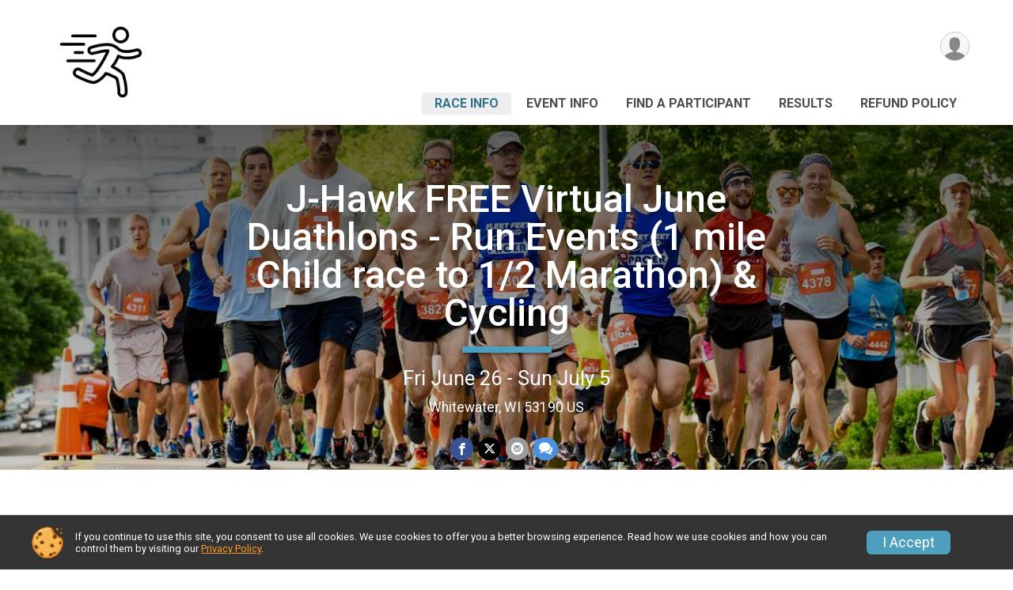

--- FILE ---
content_type: text/html; charset=utf-8
request_url: https://runscore.runsignup.com/Race/WI/Whitewater/JHawkFREEVirtualRace2
body_size: 10783
content:
<!DOCTYPE html>
<html lang="en-US">
	<head>
				<script defer="defer" src="https://cdnjs.runsignup.com/ajax/libs/webfont/1.6.28/webfontloader.js" integrity="sha512-v/wOVTkoU7mXEJC3hXnw9AA6v32qzpknvuUF6J2Lbkasxaxn2nYcl+HGB7fr/kChGfCqubVr1n2sq1UFu3Gh1w==" crossorigin="anonymous"></script>
		<link rel="preconnect" href="https://fonts.gstatic.com" />
		<link rel="preconnect" href="https://www.gstatic.com" />
		<link rel="preconnect" href="https://fonts.googleapis.com" />

				<script defer="defer" type="text/javascript" src="https://d368g9lw5ileu7.cloudfront.net/js/race/templates/raceTemplate3.min.bOzgCU.js"></script>		<script defer="defer" type="text/javascript" src="https://d368g9lw5ileu7.cloudfront.net/js/ui/stickyHeader.min.bLz6Mi.js"></script>
				<script defer="defer" type="text/javascript" src="https://d368g9lw5ileu7.cloudfront.net/js/components/lazyLoad.min.bLGmDc.js"></script>		
				<link rel="stylesheet" type="text/css" href="https://d368g9lw5ileu7.cloudfront.net/css/frameRaceTemplate3.scss.rsu.min.bPyai9.css" />

		

			<meta name="viewport" content="width=device-width,initial-scale=1,shrink-to-fit=no,viewport-fit=cover" />
	<meta http-equiv="Content-Type" content="text/html;charset=utf-8" />
<meta name="verify-v1" content="pPPI9MXDo069DhV+2itqhV46AR8OWnG+NxzCulTUTns=" />
<meta name="google-site-verification" content="wFyq2zuG7IBY5ilQqEELBypyn04UZIYBgKPHrTMnTUg" />

	<link rel="canonical" href="https://runsignup.com/Race/WI/Whitewater/JHawkFREEVirtualRace2" />

								<link rel="search" type="application/opensearchdescription+xml" title="RunSignup" href="/opensearch.xml" />
	
<title>J-Hawk FREE Virtual June Duathlons - Run Events (1 mile Child race to 1/2 Marathon) &amp; Cycling</title>

	<meta property="og:url" content="https://runscore.runsignup.com/Race/WI/Whitewater/JHawkFREEVirtualRace2" />

		
	<meta property="og:title" content="J-Hawk FREE Virtual June Duathlons - Run Events (1 mile Child race to 1/2 Marathon) &amp; Cycling" />
	<meta name="twitter:title" content="J-Hawk FREE Virtual June Duathlons - Run Events (1 mile Child race to 1/2 Marathon) &amp; Cycling" />
			<meta name="keywords" content="J-Hawk FREE Virtual June Duathlons - Run Events (1 mile Child race to 1/2 Marathon) &amp; Cycling,Whitewater WI, Run, Running, Register, Sign Up" />
	<meta name="description" content="The J-Hawk FREE Virtual June Duathlons - Run Events (1 mile Child race to 1/2 Marathon) &amp; Cycling is on Friday June 26, 2020 to Sunday July 5, 2020. It includes the following events: Kids Duathlon, Sprint Duathlon, Olympic Duathlon, 5K Walk Only, 5K Run, 10K Walk Only, 10K Run, 8&amp;Under 1 Mile Run or Walk, 9-10 year old 2 Mile Run or Walk, 1/2 Marathon, 25 Mile Bike Race, 50 Mile Bike Race, and 100 Mile Bike Race." />
	<meta property="og:description" content="The J-Hawk FREE Virtual June Duathlons - Run Events (1 mile Child race to 1/2 Marathon) &amp; Cycling is on Friday June 26, 2020 to Sunday July 5, 2020. It includes the following events: Kids Duathlon, Sprint Duathlon, Olympic Duathlon, 5K Walk Only, 5K Run, 10K Walk Only, 10K Run, 8&amp;Under 1 Mile Run or Walk, 9-10 year old 2 Mile Run or Walk, 1/2 Marathon, 25 Mile Bike Race, 50 Mile Bike Race, and 100 Mile Bike Race." />
	<meta name="twitter:description" content="The J-Hawk FREE Virtual June Duathlons - Run Events (1 mile Child race to 1/2 Marathon) &amp; Cycling is on Friday June 26, 2020 to Sunday July 5, 2020. It includes the following events: Kids Duathlon, Sprint Duathlon, Olympic Duathlon, 5K Walk Only, 5K Run, 10K Walk Only, 10K Run, 8&amp;Under 1 Mile Run or Walk, 9-10 year old 2 Mile Run or Walk, 1/2 Marathon, 25 Mile Bike Race, 50 Mile Bike Race, and 100 Mile Bike Race." />
	<meta property="og:type" content="website" />
				
																<meta property="og:image" content="https://d368g9lw5ileu7.cloudfront.net/img/logos/genericWebsiteLogos/ultra-300px.bMjMog.png" />

						
			<meta name="twitter:card" content="summary_large_image" />
			<meta name="twitter:image" content="" />
				<meta property="og:site_name" content="J-Hawk FREE Virtual June Duathlons - Run Events (1 mile Child race to 1/2 Marathon) &amp; Cycling" />

		



		<link rel="icon" href="https://d368g9lw5ileu7.cloudfront.net/img/nonversioned/favicon/runsignup/icon.png" type="image/png" /> 	<link rel="icon" href="https://d368g9lw5ileu7.cloudfront.net/img/nonversioned/favicon/runsignup/icon.svg" type="image/svg+xml" /> 
		<link rel="apple-touch-icon" href="https://d368g9lw5ileu7.cloudfront.net/img/nonversioned/favicon/runsignup/apple-touch-icon.png" /> 
	<link rel="manifest" href="https://d368g9lw5ileu7.cloudfront.net/manifest/runsignup/site.bJOg53.webmanifest" />

				
							


		
				
								<link rel="stylesheet" type="text/css" href="https://d3dq00cdhq56qd.cloudfront.net/c13230.bPxM_5.bCrHQK/race/92331/87c4d517ad17f886ed8c3a31f219fef4/themedRaceTemplate3-otf.scss.css" />
			
				<!-- DYNAMIC_CSS_PLACEHOLDER -->

				
<link rel="stylesheet" type="text/css" href="https://iad-dynamic-assets.runsignup.com/us-east-1-src/prod/iconfonts/ee8f7e0577a3411fb0287beac2f41140/style.css" />
				
	<script type="text/javascript" src="https://cdnjs.runsignup.com/ajax/libs/jquery/3.7.1/jquery.min.js" integrity="sha512-v2CJ7UaYy4JwqLDIrZUI/4hqeoQieOmAZNXBeQyjo21dadnwR+8ZaIJVT8EE2iyI61OV8e6M8PP2/4hpQINQ/g==" crossorigin="anonymous"></script>
	<script type="text/javascript" src="https://cdnjs.runsignup.com/ajax/libs/jqueryui/1.14.1/jquery-ui.min.js" integrity="sha512-MSOo1aY+3pXCOCdGAYoBZ6YGI0aragoQsg1mKKBHXCYPIWxamwOE7Drh+N5CPgGI5SA9IEKJiPjdfqWFWmZtRA==" crossorigin="anonymous"></script>

<script type="application/json" id="sessionJsData">
{
			"csrf": "G6hSU22880WX5hTEDe\/DFRlETJaaSBE1",
		"serverTzOffset": -18000000
}
</script>

<script type="text/javascript" src="https://d368g9lw5ileu7.cloudfront.net/js/session.min.bN4VU_.js"></script><script type="text/javascript" src="https://d368g9lw5ileu7.cloudfront.net/js/utils.min.bPhFFz.js"></script><script type="text/javascript" src="https://d368g9lw5ileu7.cloudfront.net/js/windows.min.bz27OH.js"></script>
	<script defer="defer" type="text/javascript" src="https://d368g9lw5ileu7.cloudfront.net/js/analytics/runalytics.min.bOsW8C.js"></script>	<script type="application/json" id="runalyticsData">
	{
					"raceId": 92331,
			"timezone": "America\/Chicago",
				"analyticsApiBaseUrl": "https:\/\/analytics.runsignup.com\/prod\/",
		"validTrackingSources": [1,100,200,300,400,500,600],
		"validTrackingMediums": [1,200,201,202,203,204,300,400,500,501,600]
	}
	</script>


		
									


	
					<script async src="https://www.googletagmanager.com/gtag/js?id=G-EW8QY8DJRE"></script>
		<script>//<![CDATA[
			window.dataLayer = window.dataLayer || [];
			function gtag(){dataLayer.push(arguments);}
			gtag('js', new Date());
			gtag('config', "G-EW8QY8DJRE"
											);
		//]]></script>
	
															<script async src="https://www.googletagmanager.com/gtag/js?id=G-QKEVS8BTWC"></script>
		<script>//<![CDATA[
			window.dataLayer = window.dataLayer || [];
			function gtag(){dataLayer.push(arguments);}
			gtag('js', new Date());
			gtag('config', "G-QKEVS8BTWC",
				{				"domain": "runscore.runsignup.com",
				"user_type": "public",
				"business_line": "RunSignup",
				"site_type": "Race Site"				}
			);
								//]]></script>
	
				
		
					
				
				<script defer="defer" type="text/javascript" src="https://d368g9lw5ileu7.cloudfront.net/js/ui/rsuMobileNav.min.bO77bH.js"></script>	</head>
	<body data-popup-style="1">

				<a href="#mainContent" class="rsuBtn rsuBtn--xs rsuBtn--themed margin-0 rsuSkipNavLink">Skip to main content</a>

					<div id="blackOverlay" class="overlay overlayBlack"></div>



	<div id="acceptCookies" style="display: none;">
		<p>
			In order to use RunSignup, your browser must accept cookies.  Otherwise, you will not be able to register for races or use other functionality of the website.
			However, your browser doesn't appear to allow cookies by default.
		</p>
					<p>
				<b>Click the “Accept Cookie Policy” button below to accept the use of cookies on your browser.</b>
			</p>
			<p>
				If you still see this message after clicking the link, then your browser settings are likely set to not allow cookies.
				Please try enabling cookies.  You can find instructions at <a href="https://www.whatismybrowser.com/guides/how-to-enable-cookies/auto">https://www.whatismybrowser.com/guides/how-to-enable-cookies/auto</a>.
			</p>
			<hr class="hr--gray" />
			<div class="ta-center submitBackLinks">
				<form method="post" action="/WidgetAux/AcceptCookies" target="acceptCookies">
					<button type="submit" class="rsuBtn rsuBtn--primary">Accept Cookie Policy</button>
				</form>
			</div>
				<iframe name="acceptCookies" height="0" width="0" frameborder="0" scrolling="no"></iframe>
	</div>
	<script type="text/javascript" src="https://d368g9lw5ileu7.cloudfront.net/js/acceptCookiesPopup.min.bEboUX.js"></script>


				

				
		
								
		
				
<nav class="runnerUI3Nav rsuMobileNav rsuMobileNav--left" data-focus="#rsuMobileNavCloseBtn" aria-hidden="true">
	<button type="button" id="rsuMobileNavCloseBtn" class="rsuMobileNav__closeBtn rsuBtn rsuBtn--text--white rsuBtn--padding-xs margin-t-25 margin-l-10 margin-b-0" aria-label="Close or Skip Mobile Navigation"><i class="icon icon-cross fs-md-2 margin-0" aria-hidden="true" ></i></button>
	<div class="rsuMobileNav__content">
		<ul>
											<li class="rsuMobileNav__link">
											<a href="/Race/WI/Whitewater/JHawkFREEVirtualRace2"
													>Race Info</a>
					
														</li>
												<li class="rsuMobileNav__link">
											<a href="/Race/Events/WI/Whitewater/JHawkFREEVirtualRace2"
													>Event Info</a>
					
														</li>
												<li class="rsuMobileNav__link">
											<a href="/Race/FindARunner/?raceId=92331"
													>Find a Participant</a>
					
														</li>
												<li class="rsuMobileNav__link">
											<a href="/Race/Results/92331"
													>Results</a>
					
														</li>
												<li class="rsuMobileNav__link">
											<a href="/Race/92331/RefundPolicy"
													>Refund Policy</a>
					
														</li>
							</ul>
	</div>
</nav>

				<div class="rsuMobileNavOverlay"></div>

				<div class="rsu-template-wrapper rsuMobileNavPageContainer">
			<div id="transparencyScreen"></div>

						
										
				
<div class="rsu-racesite-template2">
		
			
				
<div class="head">
	<div class="container">
		<div class="flex-parent flex-wrap">
			<button type="button" class="rsuMobileNavMenuBtn" aria-label="Toggle Mobile Navigation"><i class="icon icon-menu" aria-hidden="true" ></i></button>
			<div class="template-race-logo">
								<a href="/Race/WI/Whitewater/JHawkFREEVirtualRace2" >
											<img src="https://d368g9lw5ileu7.cloudfront.net/img/logos/genericWebsiteLogos/ultra-300px.bMjMog.png" alt="J-Hawk FREE Virtual June Duathlons - Run Events (1 mile Child race to 1/2 Marathon) &amp; Cycling home" />
									</a>
			</div>
			<div class="flex-1 flex-parent template-head-right flex-direction-column">
				<div class="action-buttons flex-parent align-items-center">
																																																	
					<div class="template-avatar-menu">
						
<button type="button" aria-label="User Menu" class="rsuCircleImg rsuCircleImg--xs "  data-rsu-menu="userRsuMenu" style="background-image: url(https://d368g9lw5ileu7.cloudfront.net/img/user.bOhrdK.svg);"></button>
<div class="rsuMenu padding-0" id="userRsuMenu" hidden="hidden">
	<div class="rsuMenu__content overflow-auto">
		<div class="rsuAccountMenu">
			<div class="rsuAccountMenu__header">
																					<img src="https://d368g9lw5ileu7.cloudfront.net/img/logos/logo-rsu.bIAeuH.svg"
					alt=""
					class="rsuAccountMenu__logo"
					style="width: 200px;"
				/>
			</div>
			<div class="rsuAccountMenu__content">
																		<a href="/Login" class="rsuAccountMenu__link">
						<div class="rsuAccountMenu__link__main">
							<div class="rsuAccountMenu__link__img rsuAccountMenu__link__img--signIn" aria-hidden="true"></div>
							<div class="rsuAccountMenu__link__content">
								<div class="rsuAccountMenu__link__content__title">Sign In</div>
							</div>
						</div>
					</a>

										<a href="/CreateAccount?redirect=%2FRace%2FWI%2FWhitewater%2FJHawkFREEVirtualRace2" class="rsuAccountMenu__link">
						<div class="rsuAccountMenu__link__main">
							<div class="rsuAccountMenu__link__img rsuAccountMenu__link__img--createAccount" aria-hidden="true"></div>
							<div class="rsuAccountMenu__link__content">
								<div class="rsuAccountMenu__link__content__title">Create Account</div>
							</div>
						</div>
					</a>

										<a href="https://help.runsignup.com/" class="rsuAccountMenu__link" target="_blank" rel="noopener noreferrer">
						<div class="rsuAccountMenu__link__main">
							<div class="rsuAccountMenu__link__img rsuAccountMenu__link__img--help" aria-hidden="true"></div>
							<div class="rsuAccountMenu__link__content">
								<div class="rsuAccountMenu__link__content__title">Help</div>
							</div>
						</div>
					</a>
							</div>
		</div>
	</div>
</div>

<script defer="defer" type="text/javascript" src="https://d368g9lw5ileu7.cloudfront.net/js/ui/rsuMenu.min.bNnn_m.js"></script>					</div>
				</div>
				<div class="race-navigation flex-1">
					<nav class="runnerUI3Nav">
						<ul class="menu primaryMenu">
																						
	<li class="current">
		<a
							href="/Race/WI/Whitewater/JHawkFREEVirtualRace2"
								>Race Info</a>

					</li>
															
	<li >
		<a
							href="/Race/Events/WI/Whitewater/JHawkFREEVirtualRace2"
								>Event Info</a>

					</li>
															
	<li >
		<a
							href="/Race/FindARunner/?raceId=92331"
								>Find a Participant</a>

					</li>
															
	<li >
		<a
							href="/Race/Results/92331"
								>Results</a>

					</li>
															
	<li >
		<a
							href="/Race/92331/RefundPolicy"
								>Refund Policy</a>

					</li>
																											</ul>
					</nav>
				</div>
			</div>
								</div>
	</div>
</div>

														
<div class="race-branding ">
		<div class="race-branding-hero">
				
<img
				src="https://d368g9lw5ileu7.cloudfront.net/img/race/bannerImgs/template2/raceGroup_1500-400.jpg"
		srcset="
			https://d368g9lw5ileu7.cloudfront.net/img/race/bannerImgs/template2/raceGroup_1500-400.jpg 1500w,						https://d368g9lw5ileu7.cloudfront.net/img/race/bannerImgs/template2/raceGroup_1200-400.jpg 1200w,
			https://d368g9lw5ileu7.cloudfront.net/img/race/bannerImgs/template2/raceGroup_960-320.jpg 960w,
			https://d368g9lw5ileu7.cloudfront.net/img/race/bannerImgs/template2/raceGroup_480-160.jpg 480w
		"
		sizes="
		(min-width: 1500px) 1500px,
		100vw
	"
	border="0" alt=""
/>
	</div>

	<div class="container">
		<div class="bs3-row">
			<div class="col-md-8 centered race-details">
								<h1 class="runnerUITitle " >
											<a href="/Race/WI/Whitewater/JHawkFREEVirtualRace2">J-Hawk FREE Virtual June Duathlons - Run Events (1 mile Child race to 1/2 Marathon) &amp; Cycling</a>
																			</h1>

													<div class="short-divider"></div>
								
				<div class="race-date">
										
																				Fri June 26 - Sun July 5
									
							</div>
				<div class="race-location">
																							Whitewater, WI 53190 US
																				</div>
				<div class="race-socialshare">
					<div class="shareLinks">
																											




	
				
						
											
						






<div class="rsuSocialMediaBtnGroup padding-10">
		<button type="button" class="rsuSocialMediaBtn icon icon-facebook rsuSocialMediaBtn--fb rsuSocialMediaBtn--small" aria-label="Share on Facebook"
		data-share-type="facebook"
		data-url=""
	>
	</button>
	
		<button type="button" class="rsuSocialMediaBtn icon icon-twitter-x rsuSocialMediaBtn--tw rsuSocialMediaBtn--small" data-share-type="twitter" data-popup-id-prefix="raceShareLink" aria-label="Share on Twitter"></button>
	
	<div id="raceShareLink-socialSharePopup-twitter" hidden="hidden" data-append-url="true">
		<div class="formInput margin-t-15">
			<label class="formInput__label margin-t-5" for="socialShareTwitterMessage">Enter your Tweet</label>
			<textarea rows="5" cols="100" class="noTinyMce margin-t-5" id="socialShareTwitterMessage" placeholder="Your Message" required="required">	Check out this race! </textarea>
		</div>

				<div data-action="post">
			<div class="ta-center submitBackLinks">
				<a href="#" rel="me" target="_blank" class="submit rsuBtn rsuBtn--twitter margin-0"><i class="icon icon-twitter-x margin-r-10" aria-hidden="true" ></i> Tweet</a>
			</div>
		</div>
	</div>

				<button type="button" class="rsuSocialMediaBtn icon icon-mail4 rsuSocialMediaBtn--gray rsuSocialMediaBtn--small" aria-label="Share via Email"
		data-share-type="email"
		data-default-recipient=""
		data-email-subject="Check out this race!"
		data-email-body="Check out this race!"
		data-append-current-url="true"
	>
	</button>
		<button type="button" class="rsuSocialMediaBtn icon icon-bubbles2 rsuSocialMediaBtn--sms rsuSocialMediaBtn--small" data-share-type="sms" data-popup-id-prefix="raceShareLink" aria-label="Share through Text"></button>
	
		<div id="raceShareLink-socialSharePopup-sms" hidden="hidden" data-append-url="true">
		<div class="formInput margin-t-15">
			<label class="formInput__label" for="socialShareSmsMessage">Enter your message</label>
			<textarea rows="5" cols="100" class="noTinyMce margin-t-5" id="socialShareSmsMessage" placeholder="Your Message" required="required">Check out this race!</textarea>
		</div>
		<p class="padding-0 ta-center fs-xs-2">Please be advised that utilizing this text feature may result in additional SMS and data charges from your mobile service provider. </p>
		<div data-action="send">
			<div class="ta-center submitBackLinks">
				<a href="" class="submit rsuBtn rsuBtn--twitter margin-0"><i class="icon icon-bubble" aria-hidden="true" ></i> Send Text</a>
			</div>
		</div>
	</div>
</div>

<script defer="defer" type="text/javascript" src="https://d368g9lw5ileu7.cloudfront.net/js/rsuSocialMediaButtons.min.bMZnZw.js"></script>																		</div>
				</div>
				<div class="racejoy">
														</div>
			</div>
		</div>
	</div>

		
	<span class="hero-opacity"></span>
	<span class="gradient"></span>
</div>
					
				
		<script type="application/ld+json">{"@context":"http:\/\/schema.org","@type":"SportsEvent","additionalType":"Product","name":"J-Hawk FREE Virtual June Duathlons - Run Events (1 mile Child race to 1\/2 Marathon) & Cycling","location":{"@type":"Place","name":"Whitewater","address":{"@type":"PostalAddress","streetAddress":"You Decide Your Location","addressLocality":"Whitewater","postalCode":"53190","addressRegion":"WI","addressCountry":"US"}},"startDate":"2020-06-26T06:00:00-05:00","endDate":"2020-07-05T20:00:59-05:00","description":"During the Summer, the J-Hawk Aquatic Club is going to be offering FREE VIRTUAL events, to help encourage staying active during these difficult times.\u00a0 We have an event for each member of the family, too, so everyone can encourage each other to stay active.Fitness keeps the mind and body healthy.\u00a0 Mark your course out, track your time, then submit your results.\u00a0 It&#39;s easy!This summer, we are offering a June\/July VIRTUAL DUATHLONS, RUNNING, AND CYCLING EVENTS\u00a0and an August VIRTUAL DUATHLON, TRIATHLON, 1\/2 MARATHON, and CYCLING RACES.\u00a0 We&#39;d love for participants to send us pictures to post on our J-Hawk Facebook page, so show and encourage fitness, while keeping the mind, body, and soul healthy.\u00a0 We will be offering a SWAG option, so that participants can get an event shirt and finisher medal.\u00a0 The Swag option will be $20.\u00a0 You will only pay this if you want the swag.VIRTUAL DUATHLON &amp; RUN DATE DATES:June 26th (6am)-July 5th (by 8pm)Events Offered:\u00a0\u00a0\u00a0 \u00a0 \u00a0Kids Duathlon:\u00a0 \u00a01 mile run, 5 mile bike, 1 m\u2026","url":"https:\/\/runscore.runsignup.com\/Race\/WI\/Whitewater\/JHawkFREEVirtualRace2","image":"https:\/\/d368g9lw5ileu7.cloudfront.net\/img\/race\/bannerImgs\/template2\/raceGroup_1200-400.jpg","organizer":{"@type":"Organization","name":"J-Hawk FREE Virtual June Duathlons - Run Events (1 mile Child race to 1\/2 Marathon) & Cycling","url":"https:\/\/runscore.runsignup.com\/"}}</script>

							
			
								<div class="race-content">
			<main id="mainContent">
																																<div class="container">
						

		

			
	
	

		<div class="rsuEventTileContainer ">

					<div class="ta-center margin-b-20">
				<h2>Events</h2>
			</div>
		
				
				
				
				<div class="d-grid grid-gap-20 eventGrid ">
			<div  >
	<div class=" rsuBorderTop rsuTile border-0 rounded-3 lt-gray rsuEventTile">
						<div class="rsuEventTile__content">
									<h2 class="rsuEventTile__header">
				<a href="/Race/Events/WI/Whitewater/JHawkFREEVirtualRace2#event-406538">Kids Duathlon</a>
			</h2>

			<div class="rsuEventTile__information">
								
								
																			
						
																												
								<div class="rsuEventTile__description">
																															</div>
			</div>
			<div class="rsuEventTile__actionBtn">
							</div>
		</div>

					</div>
</div>

<script defer="defer" type="text/javascript" src="https://d368g9lw5ileu7.cloudfront.net/js/ui/rsuRibbon.min.bO8Qam.js"></script>																																									


<div  >
	<div class=" rsuBorderTop rsuTile border-0 rounded-3 lt-gray rsuEventTile">
						<div class="rsuEventTile__content">
									<h2 class="rsuEventTile__header">
				<a href="/Race/Events/WI/Whitewater/JHawkFREEVirtualRace2#event-406539">Sprint Duathlon</a>
			</h2>

			<div class="rsuEventTile__information">
								
								
																			
						
																												
								<div class="rsuEventTile__description">
																															</div>
			</div>
			<div class="rsuEventTile__actionBtn">
							</div>
		</div>

					</div>
</div>

																																									


<div  >
	<div class=" rsuBorderTop rsuTile border-0 rounded-3 lt-gray rsuEventTile">
						<div class="rsuEventTile__content">
									<h2 class="rsuEventTile__header">
				<a href="/Race/Events/WI/Whitewater/JHawkFREEVirtualRace2#event-406540">Olympic Duathlon</a>
			</h2>

			<div class="rsuEventTile__information">
								
								
																			
						
																												
								<div class="rsuEventTile__description">
																															</div>
			</div>
			<div class="rsuEventTile__actionBtn">
							</div>
		</div>

					</div>
</div>

																																									


<div  >
	<div class=" rsuBorderTop rsuTile border-0 rounded-3 lt-gray rsuEventTile">
						<div class="rsuEventTile__content">
									<h2 class="rsuEventTile__header">
				<a href="/Race/Events/WI/Whitewater/JHawkFREEVirtualRace2#event-406541">5K Walk Only</a>
			</h2>

			<div class="rsuEventTile__information">
								
								
																			
						
																												
								<div class="rsuEventTile__description">
																															</div>
			</div>
			<div class="rsuEventTile__actionBtn">
							</div>
		</div>

					</div>
</div>

																																									


<div  >
	<div class=" rsuBorderTop rsuTile border-0 rounded-3 lt-gray rsuEventTile">
						<div class="rsuEventTile__content">
									<h2 class="rsuEventTile__header">
				<a href="/Race/Events/WI/Whitewater/JHawkFREEVirtualRace2#event-406542">5K Run</a>
			</h2>

			<div class="rsuEventTile__information">
								
								
																			
						
																												
								<div class="rsuEventTile__description">
																															</div>
			</div>
			<div class="rsuEventTile__actionBtn">
							</div>
		</div>

					</div>
</div>

																																									


<div  >
	<div class=" rsuBorderTop rsuTile border-0 rounded-3 lt-gray rsuEventTile">
						<div class="rsuEventTile__content">
									<h2 class="rsuEventTile__header">
				<a href="/Race/Events/WI/Whitewater/JHawkFREEVirtualRace2#event-406543">10K Walk Only</a>
			</h2>

			<div class="rsuEventTile__information">
								
								
																			
						
																												
								<div class="rsuEventTile__description">
																															</div>
			</div>
			<div class="rsuEventTile__actionBtn">
							</div>
		</div>

					</div>
</div>

																																									


<div  >
	<div class=" rsuBorderTop rsuTile border-0 rounded-3 lt-gray rsuEventTile">
						<div class="rsuEventTile__content">
									<h2 class="rsuEventTile__header">
				<a href="/Race/Events/WI/Whitewater/JHawkFREEVirtualRace2#event-406544">10K Run</a>
			</h2>

			<div class="rsuEventTile__information">
								
								
																			
						
																												
								<div class="rsuEventTile__description">
																															</div>
			</div>
			<div class="rsuEventTile__actionBtn">
							</div>
		</div>

					</div>
</div>

																																									


<div  >
	<div class=" rsuBorderTop rsuTile border-0 rounded-3 lt-gray rsuEventTile">
						<div class="rsuEventTile__content">
									<h2 class="rsuEventTile__header">
				<a href="/Race/Events/WI/Whitewater/JHawkFREEVirtualRace2#event-406545">8&amp;Under 1 Mile Run or Walk</a>
			</h2>

			<div class="rsuEventTile__information">
								
								
																			
						
																												
								<div class="rsuEventTile__description">
																															</div>
			</div>
			<div class="rsuEventTile__actionBtn">
							</div>
		</div>

					</div>
</div>

																																									

	
<div class="collapsed-event" hidden="hidden">
	<div class=" rsuBorderTop rsuTile border-0 rounded-3 lt-gray rsuEventTile">
						<div class="rsuEventTile__content">
									<h2 class="rsuEventTile__header">
				<a href="/Race/Events/WI/Whitewater/JHawkFREEVirtualRace2#event-406546">9-10 year old 2 Mile Run or Walk</a>
			</h2>

			<div class="rsuEventTile__information">
								
								
																			
						
																												
								<div class="rsuEventTile__description">
																															</div>
			</div>
			<div class="rsuEventTile__actionBtn">
							</div>
		</div>

					</div>
</div>

																																									

	
<div class="collapsed-event" hidden="hidden">
	<div class=" rsuBorderTop rsuTile border-0 rounded-3 lt-gray rsuEventTile">
						<div class="rsuEventTile__content">
									<h2 class="rsuEventTile__header">
				<a href="/Race/Events/WI/Whitewater/JHawkFREEVirtualRace2#event-406547">1/2 Marathon</a>
			</h2>

			<div class="rsuEventTile__information">
								
								
																			
						
																												
								<div class="rsuEventTile__description">
																															</div>
			</div>
			<div class="rsuEventTile__actionBtn">
							</div>
		</div>

					</div>
</div>

																																									

	
<div class="collapsed-event" hidden="hidden">
	<div class=" rsuBorderTop rsuTile border-0 rounded-3 lt-gray rsuEventTile">
						<div class="rsuEventTile__content">
									<h2 class="rsuEventTile__header">
				<a href="/Race/Events/WI/Whitewater/JHawkFREEVirtualRace2#event-407784">25 Mile Bike Race</a>
			</h2>

			<div class="rsuEventTile__information">
								
								
																			
						
																												
								<div class="rsuEventTile__description">
																															</div>
			</div>
			<div class="rsuEventTile__actionBtn">
							</div>
		</div>

					</div>
</div>

																																									

	
<div class="collapsed-event" hidden="hidden">
	<div class=" rsuBorderTop rsuTile border-0 rounded-3 lt-gray rsuEventTile">
						<div class="rsuEventTile__content">
									<h2 class="rsuEventTile__header">
				<a href="/Race/Events/WI/Whitewater/JHawkFREEVirtualRace2#event-407785">50 Mile Bike Race</a>
			</h2>

			<div class="rsuEventTile__information">
								
								
																			
						
																												
								<div class="rsuEventTile__description">
																															</div>
			</div>
			<div class="rsuEventTile__actionBtn">
							</div>
		</div>

					</div>
</div>

																																									

	
<div class="collapsed-event" hidden="hidden">
	<div class=" rsuBorderTop rsuTile border-0 rounded-3 lt-gray rsuEventTile">
						<div class="rsuEventTile__content">
									<h2 class="rsuEventTile__header">
				<a href="/Race/Events/WI/Whitewater/JHawkFREEVirtualRace2#event-407786">100 Mile Bike Race</a>
			</h2>

			<div class="rsuEventTile__information">
								
								
																			
						
																												
								<div class="rsuEventTile__description">
																															</div>
			</div>
			<div class="rsuEventTile__actionBtn">
							</div>
		</div>

					</div>
</div>
		</div>

				
	<div class="ta-center margin-t-20 events-showmore">
		<button type="button" class="rsuBtn rsuBtn--quaternary showAllEvents" id="showAllEvents" data-collapsed="T">
							<span class="toggleEventListBtnText">View All Events</span> <i class="icon icon-angle-down margin-0" aria-hidden="true" ></i>
					</button>
	</div>
	</div>

<script defer="defer" type="text/javascript" src="https://d368g9lw5ileu7.cloudfront.net/js/race/templates/raceTemplateEvents.min.bFD2Ky.js"></script>					</div>
								<div class="container">
					<div class="bs4-row">
						<div class="col-md-12">
														
							



	

<section class="orderable noBorder">
<div class="margin-b-25">
<h2>Place</h2>
<div>
You Decide Your Location<br/>
Whitewater, WI US 53190
</div>
</div>
</section>
<section class="orderable noBorder">
<div>
<h2>Description</h2>
<div class="margin-b-25">
<div id="raceFullDesc">
<p>During the Summer, the J-Hawk Aquatic Club is going to be offering <strong><span style="color:#000080">FREE VIRTUAL</span></strong> events, to help encourage staying active during these difficult times.  We have an event for each member of the family, too, so everyone can encourage each other to stay active.<br /><br />Fitness keeps the mind and body healthy.  Mark your course out, track your time, then submit your results.  It&#39;s easy!<br /><br />This summer, we are offering a June/July<strong><span style="color:#000080"> VIRTUAL DUATHLONS, RUNNING, AND CYCLING EVENTS</span></strong> and an August<strong><span style="color:#800000"> VIRTUAL DUATHLON, TRIATHLON, 1/2 MARATHON, and CYCLING RACES</span></strong>.  We&#39;d love for participants to send us pictures to post on our J-Hawk Facebook page, so show and encourage fitness, while keeping the mind, body, and soul healthy.  We will be offering a SWAG option, so that participants can get an event shirt and finisher medal.  The Swag option will be $20.  You will only pay this if you want the swag.<br /><br /><span style="color:#000080"><strong>VIRTUAL DUATHLON &amp; RUN DATE DATES:</strong></span><br /><span style="background-color:#ffff00">June 26th (6am)-July 5th (by 8pm)</span><br />Events Offered:  <br />     Kids Duathlon:   1 mile run, 5 mile bike, 1 mile run           <br />               (complete on the same day, then add your 3 times together - do not worry about transition times)<br />     Sprint Duathlon:  1 mile run, 13 mile bike, 5k run     <br />               (complete on the same day, then add your 3 times together - do not worry about transition times)<br />     Olympic Duathlon:  2 mile run, 27.5 mile bike &#43; 10k run    <br />               (complete on the same day, then add your 3 times together - do not worry about transition times)<br />     8&amp;Under 1 Mile Run or Walk<br />     9-10 year old 2 Mile Run or Walk<br />     5K Run/Walk<br />     5K Walk Only<br />     10K Run/Walk<br />     10K Walk Only<br />     1/2 Marathon Run/Walk<br />     25 Mile Bike<br />     50 Mile Bike<br />     100 Mile Bike<br /><br />You will be assigned a bib and will use your bib number to submit results.  Racers will also receive FINISHER CERTIFICATES.<br /><br />Results will be posted.  Want to see how you compare to others?  The age group divisions are below:  <br />     8&amp;Under 1 Mile Run or Walk:  8&amp;Under<br />     9-10 year old 2 Mile Run or Walk:  9-10 year olds<br />     Child Duathlon:  10&amp;Under, 11-12, 13-14, 15-17 year old<br />     SPRINT/OLYMPIC Duathlons/5K/10K/Half Marathon:  14&amp;Under, 15-19 year old, 20-24, 25-29, etc (up to age 84)<br /><br /><span style="color:#800000"><strong>VIRTUAL TRIATHLON  DATE DEADLINE:</strong></span><br />August 7th (6am) - August 16th (8pm)<br /><span style="color:#0000ff"><strong>TRIATHLON OPTIONS:</strong></span><br />     Kids Triathlon:  200 yard swim, 4 mile bike, 1 mile run  <br />               (complete on the same day, then add your 3 times together - do not worry about transition times)<br />     Sprint Triathlon:  500 yd swim, 13 mile bike, 5k mile run<br />               (complete on the same day, then add your 3 times together - do not worry about transition times)<br />     Olympic Triathlon:  1000 yd swim, 27.5 mile bike, 10k mile run<br />               (complete on the same day, then add your 3 times together - do not worry about transition times)<br /><strong><span style="color:#ff0000">DUATHLON OPTIONS:</span><br /></strong>     Kids Duathlon:   1 mile run, 5 mile bike, 1 mile run           <br />               (complete on the same day, then add your 3 times together - do not worry about transition times)<br />     Sprint Duathlon:  1 mile run, 13 mile bike, 5k run     <br />               (complete on the same day, then add your 3 times together - do not worry about transition times)<br />     Olympic Duathlon:  2 mile run, 27.5 mile bike &#43; 10k run    <br />               (complete on the same day, then add your 3 times together - do not worry about transition times)<br /><strong><span style="color:#800080">1/2 MARATHON RUN/WALK (13.1 miles)</span></strong><br /><span style="color:#008000"><strong>CYCLING EVENTS:</strong></span><br />     25 Mile Bike<br />     50 Mile Bike<br />     100 Mile Bike<br /><br />Results will be posted.  Want to see how you compare to others?  The age group divisions are below:<br />     CHILD DUATHLON AND TRIATHLON RACES:  10&amp;Under, 11-12, 13-14, 15-17 year old<br />     ALL OTHER RACES:  14&amp;Under, 15-19 year old, 20-24, 25-29, etc (up to age 84)<br /><br />The J-Hawk Aquatic Club is a not-for-profit, charitable, 501c3 youth organization that helps offer swim lessons and a swim team to area youth.  We offer FREE/REDUCED programming to families on FREE/REDUCED school lunches.  Any donations received are greatly appreciated and will go towards helping us help area youth.</p>
</div>
</div>
</div>
</section>
<section id="contactFormSection" class="orderable noBorder">
<div class="margin-b-25">
<h2>Race Contact Info</h2>
<div>
<section
class="noBorder contactFormSection padding-0">
<p class="hideContactForm">If you have any questions about this race, click the button below.</p>
<button type="button" class="rsuBtn rsuBtn--md hideContactFormBtn
rsuBtn--primary" aria-label="Click to reveal the contact form for questions">Questions?</button>
<div class="contactFormTemplate" hidden="hidden">
<form method="post" class="contactForm" action="/Race/Contact/92331">
<div data-action="fields">
<div class="bs4-row margin-t-10">
<div class="col-sm-6 col-md-4 margin-b-15 formInput">
<label class="formInput__label d-block margin-b-5" for="contactFormName">Name <span class="required" aria-label="Required information">*</span></label>
<input type="text" class="input-full-width" id="contactFormName" name="name" required="required" />
</div>
<div class="col-sm-6 col-md-4 margin-b-15 formInput">
<label class="formInput__label d-block margin-b-5" for="contactFormEmail">Email <span class="required" aria-label="Required information">*</span></label>
<input type="email" class="input-full-width" id="contactFormEmail" name="email" required="required" />
</div>
<div class="col-sm-6 col-md-4 margin-b-15 formInput">
<label class="formInput__label d-block margin-b-5" for="contactFormPhone">Phone</label>
<input type="tel" class="input-full-width" id="contactFormPhone" name="phone" />
</div>
<div class="col-md-12 margin-b-15 formInput">
<label class="formInput__label d-block margin-b-5" for="contactFormMessage">Question/Message <span class="required" aria-label="Required information">*</span></label>
<textarea rows="5" cols="50" class="input-full-width" id="contactFormMessage" name="msg" required="required"></textarea>
</div>
<div class="col-md-12 }">
<div class="margin-tb-10 d-inline-block">
<script defer="defer" src="https://www.google.com/recaptcha/api.js?hl=en"></script>
<div class="g-recaptcha" data-sitekey="6LcdnRATAAAAAA4C48ibTO2oi9ikfu_Avc1VfsZP"></div>
</div>
</div>
</div>
<div class="submitBackLinks">
<button type="submit" class="rsuBtn rsuBtn--md
rsuBtn--primary">Send Message</button>
<button type="button" class="rsuBtn rsuBtn--gray rsuBtn--md contactFormCancel" value="cancel">Cancel</button>
<input type="hidden" name="spamCheckMd5" value="6fa514cd43e222a4c52886c1e1d6f518" />
<input type="hidden" name="spamCheck" value="" />
<script type="text/javascript">//<![CDATA[
$(function() {
$("input[name='spamCheck']").val("1768775788");
});
//]]></script>
<input type="hidden" name="csrf" value="G6hSU22880WX5hTEDe/DFRlETJaaSBE1" />
</div>
</div>
<div data-action="submitting" style="display: none;" hidden="hidden">
<p>Please wait while we submit your question/message.</p>
</div>
<div data-action="complete" style="display: none;" hidden="hidden">
<p>Your question/message has been sent to the race director.</p>
</div>
</form>
</div>
<script type="text/javascript" src="https://d368g9lw5ileu7.cloudfront.net/js/components/contactForm.min.bMCyPH.js"></script></section>
</div>
</div>
</section>
<section class="orderable noBorder overflow-auto">
</section>
<section class="orderable noBorder">
<div class="margin-b-25">
<h2>Swag Option Shirt Design</h2>
<div>
<p><img src="https://d2mkojm4rk40ta.cloudfront.net/us-east-1-src/prod/clientUploads/2020-06/03/1/92331/a297e2e0-3869-494c-949e-5e5202602c8c-bE17xp.png" alt="" width="647" height="900" /></p>
</div>
</div>
</section>
<section class="orderable noBorder">
<div class="margin-b-25">
<h2>SUBMIT YOUR RACE PHOTOS!</h2>
<div>
<p><span style="color:#0000ff"><strong>Pictures are coming in!  Friday - June 26th Racers<img src="https://d2mkojm4rk40ta.cloudfront.net/us-east-1-src/prod/clientUploads/2020-06/27/1/92331/93fa374c-7ff2-42d9-829b-c19efc11df40-bE94yi.jpg" alt="" width="900" height="900" /></strong></span></p>
<p><span style="color:#0000ff"><strong>8 Year Old Emmit Murphy Finished his 25 Mile Bike Route</strong></span></p>
<p><span style="color:#0000ff"><strong><img src="https://d2mkojm4rk40ta.cloudfront.net/us-east-1-src/prod/clientUploads/2020-06/29/1/92331/b76b011e-95f2-4f5e-836d-921d0c12b47a-bE-JRm.jpg" alt="" width="900" height="900" /></strong></span></p>
<p><span style="color:#0000ff"><strong>AIMEE OLIVIA SENT US THIS BEAUTIFUL PHOTO FROM HER 1/2 MARATHON ON SUNDAY, JUNE 28TH</strong></span></p>
<p><span style="color:#0000ff"><strong><img src="https://d2mkojm4rk40ta.cloudfront.net/us-east-1-src/prod/clientUploads/2020-06/29/1/92331/b71a185e-fafa-4e36-9adb-f2cda85fb4df-bE-JSi.png" alt="" width="900" height="900" /></strong></span></p>
<p>July 4th Picture - Got it done in the heat!</p>
<p><img src="https://d2mkojm4rk40ta.cloudfront.net/us-east-1-src/prod/clientUploads/2020-07/05/1/92331/143616d0-b603-41d0-9d9d-f0ce2e0ee0a3-bFaH2R.jpg" alt="" width="600" height="600" /></p>
<p>SUNDAY, JULY 5TH</p>
<p><img src="https://d2mkojm4rk40ta.cloudfront.net/us-east-1-src/prod/clientUploads/2020-07/05/1/92331/97d74f64-9f8e-414e-bd48-0e96f34e3614-bFaH3k.jpg" alt="" width="675" height="900" /></p>
<p><img src="https://d2mkojm4rk40ta.cloudfront.net/us-east-1-src/prod/clientUploads/2020-07/05/1/92331/0fadd9ca-8088-4db4-8429-ef7ab06dc3b5-bFaH3A.jpg" alt="" width="900" height="676" /></p>
<p> </p>
</div>
</div>
</section>
<section class="orderable noBorder">
<div class="margin-b-25">
<h2>SPRINT DUATHLON COURSE OPTION</h2>
<div>
<p><img src="https://d2mkojm4rk40ta.cloudfront.net/us-east-1-src/prod/clientUploads/2020-06/03/1/92331/c5c870c3-d1d6-4541-8970-ada64e340273-bE17Cy.png" alt="" width="300" height="152" />  <img src="https://d2mkojm4rk40ta.cloudfront.net/us-east-1-src/prod/clientUploads/2020-06/03/1/92331/08d6f0b6-91c5-4326-bee8-b8d8ebdc0a00-bE17CT.png" alt="" width="300" height="216" />  <img src="https://d2mkojm4rk40ta.cloudfront.net/us-east-1-src/prod/clientUploads/2020-06/03/1/92331/4bed81de-212e-492a-b45d-ed712d1291cd-bE17Dv.png" alt="" width="300" height="163" /></p>
</div>
</div>
</section>
<h2 class="tt-upper">Race Participant Survey</h2>
<p class="margin-b-25">Please complete the following survey to help us better understand your race experience.</p>
<form method="post" id="participantSurveyForm">
<fieldset class="rsuRadioButtonGroup">
<legend class="formInput__label fs-md-2">Did you participate in the race?</legend>
<div class="d-flex gap1">
<label class="rsuRadioSelector rsuRadioSelector--secondary rsuRadioSelector--inverted" style="width: 100px">
<input type="radio" class="rsuRadioSelector__radio surveySubmitTrigger" name="did_participate" value="T"
/>
<span class="rsuRadioSelector__selector">
<i class="icon icon-radio-unchecked" aria-hidden="true" ></i>
<i class="icon icon-radio-checked2" aria-hidden="true" ></i>
<span>Yes</span>
</span>
</label>
<label class="rsuRadioSelector rsuRadioSelector--secondary rsuRadioSelector--inverted" style="width: 100px">
<input type="radio" class="rsuRadioSelector__radio surveySubmitTrigger" name="did_participate" value="F"
/>
<span class="rsuRadioSelector__selector">
<i class="icon icon-radio-unchecked" aria-hidden="true" ></i>
<i class="icon icon-radio-checked2" aria-hidden="true" ></i>
<span>No</span>
</span>
</label>
</div>
<div class="error borderedError"></div>
</fieldset>
<div class="margin-t-25">
<fieldset class="rsuRadioButtonGroup">
<legend class="formInput__label fs-md-2">Would you recommend this race to a friend?</legend>
<div class="d-flex gap1">
<label class="radio-button-primary radio-button-lg radio-button--inverted">
<div class="note margin-b-5 ">Not Likely</div>
<input type="radio" class="radio surveySubmitTrigger" name="would_recommend" value="0"
/>
<span class="radio-selector">
0
</span>
</label>
<label class="radio-button-primary radio-button-lg radio-button--inverted">
<div class="note margin-b-5 ">&nbsp;</div>
<input type="radio" class="radio surveySubmitTrigger" name="would_recommend" value="1"
/>
<span class="radio-selector">
1
</span>
</label>
<label class="radio-button-primary radio-button-lg radio-button--inverted">
<div class="note margin-b-5 ">&nbsp;</div>
<input type="radio" class="radio surveySubmitTrigger" name="would_recommend" value="2"
/>
<span class="radio-selector">
2
</span>
</label>
<label class="radio-button-primary radio-button-lg radio-button--inverted">
<div class="note margin-b-5 ">&nbsp;</div>
<input type="radio" class="radio surveySubmitTrigger" name="would_recommend" value="3"
/>
<span class="radio-selector">
3
</span>
</label>
<label class="radio-button-primary radio-button-lg radio-button--inverted">
<div class="note margin-b-5 ">&nbsp;</div>
<input type="radio" class="radio surveySubmitTrigger" name="would_recommend" value="4"
/>
<span class="radio-selector">
4
</span>
</label>
<label class="radio-button-primary radio-button-lg radio-button--inverted">
<div class="note margin-b-5 ">&nbsp;</div>
<input type="radio" class="radio surveySubmitTrigger" name="would_recommend" value="5"
/>
<span class="radio-selector">
5
</span>
</label>
<label class="radio-button-primary radio-button-lg radio-button--inverted">
<div class="note margin-b-5 ">&nbsp;</div>
<input type="radio" class="radio surveySubmitTrigger" name="would_recommend" value="6"
/>
<span class="radio-selector">
6
</span>
</label>
<label class="radio-button-primary radio-button-lg radio-button--inverted">
<div class="note margin-b-5 ">&nbsp;</div>
<input type="radio" class="radio surveySubmitTrigger" name="would_recommend" value="7"
/>
<span class="radio-selector">
7
</span>
</label>
<label class="radio-button-primary radio-button-lg radio-button--inverted">
<div class="note margin-b-5 ">&nbsp;</div>
<input type="radio" class="radio surveySubmitTrigger" name="would_recommend" value="8"
/>
<span class="radio-selector">
8
</span>
</label>
<label class="radio-button-primary radio-button-lg radio-button--inverted">
<div class="note margin-b-5 ">&nbsp;</div>
<input type="radio" class="radio surveySubmitTrigger" name="would_recommend" value="9"
/>
<span class="radio-selector">
9
</span>
</label>
<label class="radio-button-primary radio-button-lg radio-button--inverted">
<div class="note margin-b-5 ta-right margin-r-10">Very Likely</div>
<input type="radio" class="radio surveySubmitTrigger" name="would_recommend" value="10"
/>
<span class="radio-selector">
10
</span>
</label>
</div>
<div class="error borderedError"></div>
</fieldset>
</div>
<div class="margin-t-15">
<button type="button" class="rsuBtn rsuBtn--secondary rsuExpando fs-sm-2 margin-0 margin-b-10" data-content-id="race_participant_survey_additional_notes" aria-controls="race_participant_survey_additional_notes">Additional Notes</button>
<div class="rsuExpando__content formInput" id="race_participant_survey_additional_notes" aria-expanded="false" hidden="hidden">
<textarea name="additional_notes" class="surveySubmitTrigger" rows="15" cols="100" placeholder="Please add any additional comments here!"></textarea>
</div>
</div>
<div id="participantSurveySubmitContainer" hidden="hidden">
<div class="margin-t-10">
<div class="g-recaptcha" data-sitekey="6LcdnRATAAAAAA4C48ibTO2oi9ikfu_Avc1VfsZP"></div>
<script defer="defer" type="text/javascript" src="https://www.google.com/recaptcha/api.js?hl=en"></script>
</div>
<div class="submitBackLinks">
<button type="submit" class="rsuBtn rsuBtn--primary">Submit Survey</button>
<input type="hidden" name="csrf" value="G6hSU22880WX5hTEDe/DFRlETJaaSBE1" />
</div>
</div>
</form>
<script defer="defer" type="text/javascript" src="https://d368g9lw5ileu7.cloudfront.net/js/ui/expando.min.bObPAI.js"></script>

<script defer="defer" type="text/javascript" src="https://d368g9lw5ileu7.cloudfront.net/js/race/infoTableRaceLocationMap.min.bFk0e5.js"></script>
<div hidden="hidden"><form method="post" action="/Fraud/Contact"><label>Email</label><input type="email" name="email"/><label>Comment</label><textarea name="comment"></textarea><input type="hidden" name="csrf" value="G6hSU22880WX5hTEDe/DFRlETJaaSBE1" /><button type="submit">Submit</button></form></div>
						</div>
											</div>
				</div>
			</main>
		</div>
	
		
<div class="race-footer noPrint">
		

		
	<div class="bs4-row no-gutters race-footer-navigation">
		<div class="col-md-12">
			<div class="container">
				<div class="bs4-row foot-nav-column ">
																<div class="col-md-3 col-sm-3 race-footer-logo">
							<div class="race-logo-footer">
								<span class="footer-scale">
																		
																												<img src="https://d368g9lw5ileu7.cloudfront.net/img/logos/genericWebsiteLogos/ultra-300px.bMjMog.png" alt="J-Hawk FREE Virtual June Duathlons - Run Events (1 mile Child race to 1/2 Marathon) &amp; Cycling" />
																	</span>
							</div>
						</div>
					
																							<div class="col-md-3 col-sm-3 foot-nav-items">
								<ul>
																																																															<li>
													<a href="/Race/WI/Whitewater/JHawkFREEVirtualRace2" class="foot-nav-item">Race Info</a>
												</li>
																																																																																				<li>
													<a href="/Race/Results/92331" class="foot-nav-item">Results</a>
												</li>
																																						</ul>
							</div>
													<div class="col-md-3 col-sm-3 foot-nav-items">
								<ul>
																																																															<li>
													<a href="/Race/Events/WI/Whitewater/JHawkFREEVirtualRace2" class="foot-nav-item">Event Info</a>
												</li>
																																																																																				<li>
													<a href="/Race/92331/RefundPolicy" class="foot-nav-item">Refund Policy</a>
												</li>
																																						</ul>
							</div>
													<div class="col-md-3 col-sm-3 foot-nav-items">
								<ul>
																																																															<li>
													<a href="/Race/FindARunner/?raceId=92331" class="foot-nav-item">Find a Participant</a>
												</li>
																																						</ul>
							</div>
															</div>
			</div>
		</div>
	</div>

	<div class="bs4-row no-gutters race-copyright">
				<div class="col-md-12">
			<div class="container">										<footer>
											<span class="copyrightText">Powered by RunSignup, &copy; 2026</span>
					
																																				<span class="alignRight margin-r-15">
							<a href="/Race/92331/PrivacyPolicy">Privacy Policy</a> |
							<a id="footerContactLink" href="/Race/Info/WI/Whitewater/JHawkFREEVirtualRace2#contactFormSection" target="_blank" rel="noopener noreferrer">Contact This Race</a>
						</span>
									</footer>
						</div>		</div>
	</div>
</div>

	<script defer="defer" src="https://cdnjs.runsignup.com/ajax/libs/popper.js/2.11.8/umd/popper.min.js" integrity="sha512-TPh2Oxlg1zp+kz3nFA0C5vVC6leG/6mm1z9+mA81MI5eaUVqasPLO8Cuk4gMF4gUfP5etR73rgU/8PNMsSesoQ==" crossorigin="anonymous"></script>
	<script defer="defer" src="https://cdnjs.runsignup.com/ajax/libs/tippy.js/6.3.7/tippy.umd.min.js" integrity="sha512-2TtfktSlvvPzopzBA49C+MX6sdc7ykHGbBQUTH8Vk78YpkXVD5r6vrNU+nOmhhl1MyTWdVfxXdZfyFsvBvOllw==" crossorigin="anonymous"></script>

		</div>

			
						
		</div>

				




														



<div id="cookiePolicyPopup" class="drawer drawer--bottom">
	<div class="drawer__content flex-parent flex-responsive align-items-center">
		<img src="https://d368g9lw5ileu7.cloudfront.net/img/frontend2018/cookie-img.bFehfM.png" width="40" height="40" alt="" class="margin-r-15 margin-r-0-medium-down hidden-phone" />
				<div class="flex-2 margin-r-15 hidden-md-down">
			<p class="fs-xs-2 margin-0 padding-tb-5 lh-initial">
				If you continue to use this site, you consent to use all cookies. We use cookies to offer you a better browsing experience. Read how we use cookies and how you can control them by visiting our <a href="/About-Us/Privacy-Policy" target="_blank">Privacy Policy</a>.
			</p>
		</div>
				<div class="flex-2 hidden-md-up">
			<p class="fs-sm-1 margin-0 padding-tb-5 lh-initial">
				If you continue to use this site, you consent to use all cookies. <button type="button" class="rsuExpando bkg-none border-0 color-inherit fs-sm-1" data-content-id="cookieMsg" aria-controls="cookieMsg">Learn More</button>
			</p>
			<div class="rsuExpando__content" id="cookieMsg" aria-expanded="false" hidden="hidden">
				<p class="fs-xs-2 margin-0">We use cookies to offer you a better browsing experience. Read how we use cookies and how you can control them by visiting our <a href="/About-Us/Privacy-Policy" target="_blank">Privacy Policy</a>.</p>
			</div>
		</div>
				<button type="button" class="rsuBtn rsuBtn--secondary rsuBtn--sm">I Accept</button>
	</div>
</div>

<script defer="defer" type="text/javascript" src="https://d368g9lw5ileu7.cloudfront.net/js/frontend.min.bOuWg-.js"></script>						

																			
		
		
		
		
		
		
		
		
		
		
		
			
						
				
		
		
		
		
		
		
		
				
		
		
		
		
			
									
				
	</body>
</html>
<!-- Response time: 0.100890 --><!-- DB: N -->

--- FILE ---
content_type: text/html; charset=utf-8
request_url: https://www.google.com/recaptcha/api2/anchor?ar=1&k=6LcdnRATAAAAAA4C48ibTO2oi9ikfu_Avc1VfsZP&co=aHR0cHM6Ly9ydW5zY29yZS5ydW5zaWdudXAuY29tOjQ0Mw..&hl=en&v=PoyoqOPhxBO7pBk68S4YbpHZ&size=normal&anchor-ms=20000&execute-ms=30000&cb=ckjdh6v2lapk
body_size: 49368
content:
<!DOCTYPE HTML><html dir="ltr" lang="en"><head><meta http-equiv="Content-Type" content="text/html; charset=UTF-8">
<meta http-equiv="X-UA-Compatible" content="IE=edge">
<title>reCAPTCHA</title>
<style type="text/css">
/* cyrillic-ext */
@font-face {
  font-family: 'Roboto';
  font-style: normal;
  font-weight: 400;
  font-stretch: 100%;
  src: url(//fonts.gstatic.com/s/roboto/v48/KFO7CnqEu92Fr1ME7kSn66aGLdTylUAMa3GUBHMdazTgWw.woff2) format('woff2');
  unicode-range: U+0460-052F, U+1C80-1C8A, U+20B4, U+2DE0-2DFF, U+A640-A69F, U+FE2E-FE2F;
}
/* cyrillic */
@font-face {
  font-family: 'Roboto';
  font-style: normal;
  font-weight: 400;
  font-stretch: 100%;
  src: url(//fonts.gstatic.com/s/roboto/v48/KFO7CnqEu92Fr1ME7kSn66aGLdTylUAMa3iUBHMdazTgWw.woff2) format('woff2');
  unicode-range: U+0301, U+0400-045F, U+0490-0491, U+04B0-04B1, U+2116;
}
/* greek-ext */
@font-face {
  font-family: 'Roboto';
  font-style: normal;
  font-weight: 400;
  font-stretch: 100%;
  src: url(//fonts.gstatic.com/s/roboto/v48/KFO7CnqEu92Fr1ME7kSn66aGLdTylUAMa3CUBHMdazTgWw.woff2) format('woff2');
  unicode-range: U+1F00-1FFF;
}
/* greek */
@font-face {
  font-family: 'Roboto';
  font-style: normal;
  font-weight: 400;
  font-stretch: 100%;
  src: url(//fonts.gstatic.com/s/roboto/v48/KFO7CnqEu92Fr1ME7kSn66aGLdTylUAMa3-UBHMdazTgWw.woff2) format('woff2');
  unicode-range: U+0370-0377, U+037A-037F, U+0384-038A, U+038C, U+038E-03A1, U+03A3-03FF;
}
/* math */
@font-face {
  font-family: 'Roboto';
  font-style: normal;
  font-weight: 400;
  font-stretch: 100%;
  src: url(//fonts.gstatic.com/s/roboto/v48/KFO7CnqEu92Fr1ME7kSn66aGLdTylUAMawCUBHMdazTgWw.woff2) format('woff2');
  unicode-range: U+0302-0303, U+0305, U+0307-0308, U+0310, U+0312, U+0315, U+031A, U+0326-0327, U+032C, U+032F-0330, U+0332-0333, U+0338, U+033A, U+0346, U+034D, U+0391-03A1, U+03A3-03A9, U+03B1-03C9, U+03D1, U+03D5-03D6, U+03F0-03F1, U+03F4-03F5, U+2016-2017, U+2034-2038, U+203C, U+2040, U+2043, U+2047, U+2050, U+2057, U+205F, U+2070-2071, U+2074-208E, U+2090-209C, U+20D0-20DC, U+20E1, U+20E5-20EF, U+2100-2112, U+2114-2115, U+2117-2121, U+2123-214F, U+2190, U+2192, U+2194-21AE, U+21B0-21E5, U+21F1-21F2, U+21F4-2211, U+2213-2214, U+2216-22FF, U+2308-230B, U+2310, U+2319, U+231C-2321, U+2336-237A, U+237C, U+2395, U+239B-23B7, U+23D0, U+23DC-23E1, U+2474-2475, U+25AF, U+25B3, U+25B7, U+25BD, U+25C1, U+25CA, U+25CC, U+25FB, U+266D-266F, U+27C0-27FF, U+2900-2AFF, U+2B0E-2B11, U+2B30-2B4C, U+2BFE, U+3030, U+FF5B, U+FF5D, U+1D400-1D7FF, U+1EE00-1EEFF;
}
/* symbols */
@font-face {
  font-family: 'Roboto';
  font-style: normal;
  font-weight: 400;
  font-stretch: 100%;
  src: url(//fonts.gstatic.com/s/roboto/v48/KFO7CnqEu92Fr1ME7kSn66aGLdTylUAMaxKUBHMdazTgWw.woff2) format('woff2');
  unicode-range: U+0001-000C, U+000E-001F, U+007F-009F, U+20DD-20E0, U+20E2-20E4, U+2150-218F, U+2190, U+2192, U+2194-2199, U+21AF, U+21E6-21F0, U+21F3, U+2218-2219, U+2299, U+22C4-22C6, U+2300-243F, U+2440-244A, U+2460-24FF, U+25A0-27BF, U+2800-28FF, U+2921-2922, U+2981, U+29BF, U+29EB, U+2B00-2BFF, U+4DC0-4DFF, U+FFF9-FFFB, U+10140-1018E, U+10190-1019C, U+101A0, U+101D0-101FD, U+102E0-102FB, U+10E60-10E7E, U+1D2C0-1D2D3, U+1D2E0-1D37F, U+1F000-1F0FF, U+1F100-1F1AD, U+1F1E6-1F1FF, U+1F30D-1F30F, U+1F315, U+1F31C, U+1F31E, U+1F320-1F32C, U+1F336, U+1F378, U+1F37D, U+1F382, U+1F393-1F39F, U+1F3A7-1F3A8, U+1F3AC-1F3AF, U+1F3C2, U+1F3C4-1F3C6, U+1F3CA-1F3CE, U+1F3D4-1F3E0, U+1F3ED, U+1F3F1-1F3F3, U+1F3F5-1F3F7, U+1F408, U+1F415, U+1F41F, U+1F426, U+1F43F, U+1F441-1F442, U+1F444, U+1F446-1F449, U+1F44C-1F44E, U+1F453, U+1F46A, U+1F47D, U+1F4A3, U+1F4B0, U+1F4B3, U+1F4B9, U+1F4BB, U+1F4BF, U+1F4C8-1F4CB, U+1F4D6, U+1F4DA, U+1F4DF, U+1F4E3-1F4E6, U+1F4EA-1F4ED, U+1F4F7, U+1F4F9-1F4FB, U+1F4FD-1F4FE, U+1F503, U+1F507-1F50B, U+1F50D, U+1F512-1F513, U+1F53E-1F54A, U+1F54F-1F5FA, U+1F610, U+1F650-1F67F, U+1F687, U+1F68D, U+1F691, U+1F694, U+1F698, U+1F6AD, U+1F6B2, U+1F6B9-1F6BA, U+1F6BC, U+1F6C6-1F6CF, U+1F6D3-1F6D7, U+1F6E0-1F6EA, U+1F6F0-1F6F3, U+1F6F7-1F6FC, U+1F700-1F7FF, U+1F800-1F80B, U+1F810-1F847, U+1F850-1F859, U+1F860-1F887, U+1F890-1F8AD, U+1F8B0-1F8BB, U+1F8C0-1F8C1, U+1F900-1F90B, U+1F93B, U+1F946, U+1F984, U+1F996, U+1F9E9, U+1FA00-1FA6F, U+1FA70-1FA7C, U+1FA80-1FA89, U+1FA8F-1FAC6, U+1FACE-1FADC, U+1FADF-1FAE9, U+1FAF0-1FAF8, U+1FB00-1FBFF;
}
/* vietnamese */
@font-face {
  font-family: 'Roboto';
  font-style: normal;
  font-weight: 400;
  font-stretch: 100%;
  src: url(//fonts.gstatic.com/s/roboto/v48/KFO7CnqEu92Fr1ME7kSn66aGLdTylUAMa3OUBHMdazTgWw.woff2) format('woff2');
  unicode-range: U+0102-0103, U+0110-0111, U+0128-0129, U+0168-0169, U+01A0-01A1, U+01AF-01B0, U+0300-0301, U+0303-0304, U+0308-0309, U+0323, U+0329, U+1EA0-1EF9, U+20AB;
}
/* latin-ext */
@font-face {
  font-family: 'Roboto';
  font-style: normal;
  font-weight: 400;
  font-stretch: 100%;
  src: url(//fonts.gstatic.com/s/roboto/v48/KFO7CnqEu92Fr1ME7kSn66aGLdTylUAMa3KUBHMdazTgWw.woff2) format('woff2');
  unicode-range: U+0100-02BA, U+02BD-02C5, U+02C7-02CC, U+02CE-02D7, U+02DD-02FF, U+0304, U+0308, U+0329, U+1D00-1DBF, U+1E00-1E9F, U+1EF2-1EFF, U+2020, U+20A0-20AB, U+20AD-20C0, U+2113, U+2C60-2C7F, U+A720-A7FF;
}
/* latin */
@font-face {
  font-family: 'Roboto';
  font-style: normal;
  font-weight: 400;
  font-stretch: 100%;
  src: url(//fonts.gstatic.com/s/roboto/v48/KFO7CnqEu92Fr1ME7kSn66aGLdTylUAMa3yUBHMdazQ.woff2) format('woff2');
  unicode-range: U+0000-00FF, U+0131, U+0152-0153, U+02BB-02BC, U+02C6, U+02DA, U+02DC, U+0304, U+0308, U+0329, U+2000-206F, U+20AC, U+2122, U+2191, U+2193, U+2212, U+2215, U+FEFF, U+FFFD;
}
/* cyrillic-ext */
@font-face {
  font-family: 'Roboto';
  font-style: normal;
  font-weight: 500;
  font-stretch: 100%;
  src: url(//fonts.gstatic.com/s/roboto/v48/KFO7CnqEu92Fr1ME7kSn66aGLdTylUAMa3GUBHMdazTgWw.woff2) format('woff2');
  unicode-range: U+0460-052F, U+1C80-1C8A, U+20B4, U+2DE0-2DFF, U+A640-A69F, U+FE2E-FE2F;
}
/* cyrillic */
@font-face {
  font-family: 'Roboto';
  font-style: normal;
  font-weight: 500;
  font-stretch: 100%;
  src: url(//fonts.gstatic.com/s/roboto/v48/KFO7CnqEu92Fr1ME7kSn66aGLdTylUAMa3iUBHMdazTgWw.woff2) format('woff2');
  unicode-range: U+0301, U+0400-045F, U+0490-0491, U+04B0-04B1, U+2116;
}
/* greek-ext */
@font-face {
  font-family: 'Roboto';
  font-style: normal;
  font-weight: 500;
  font-stretch: 100%;
  src: url(//fonts.gstatic.com/s/roboto/v48/KFO7CnqEu92Fr1ME7kSn66aGLdTylUAMa3CUBHMdazTgWw.woff2) format('woff2');
  unicode-range: U+1F00-1FFF;
}
/* greek */
@font-face {
  font-family: 'Roboto';
  font-style: normal;
  font-weight: 500;
  font-stretch: 100%;
  src: url(//fonts.gstatic.com/s/roboto/v48/KFO7CnqEu92Fr1ME7kSn66aGLdTylUAMa3-UBHMdazTgWw.woff2) format('woff2');
  unicode-range: U+0370-0377, U+037A-037F, U+0384-038A, U+038C, U+038E-03A1, U+03A3-03FF;
}
/* math */
@font-face {
  font-family: 'Roboto';
  font-style: normal;
  font-weight: 500;
  font-stretch: 100%;
  src: url(//fonts.gstatic.com/s/roboto/v48/KFO7CnqEu92Fr1ME7kSn66aGLdTylUAMawCUBHMdazTgWw.woff2) format('woff2');
  unicode-range: U+0302-0303, U+0305, U+0307-0308, U+0310, U+0312, U+0315, U+031A, U+0326-0327, U+032C, U+032F-0330, U+0332-0333, U+0338, U+033A, U+0346, U+034D, U+0391-03A1, U+03A3-03A9, U+03B1-03C9, U+03D1, U+03D5-03D6, U+03F0-03F1, U+03F4-03F5, U+2016-2017, U+2034-2038, U+203C, U+2040, U+2043, U+2047, U+2050, U+2057, U+205F, U+2070-2071, U+2074-208E, U+2090-209C, U+20D0-20DC, U+20E1, U+20E5-20EF, U+2100-2112, U+2114-2115, U+2117-2121, U+2123-214F, U+2190, U+2192, U+2194-21AE, U+21B0-21E5, U+21F1-21F2, U+21F4-2211, U+2213-2214, U+2216-22FF, U+2308-230B, U+2310, U+2319, U+231C-2321, U+2336-237A, U+237C, U+2395, U+239B-23B7, U+23D0, U+23DC-23E1, U+2474-2475, U+25AF, U+25B3, U+25B7, U+25BD, U+25C1, U+25CA, U+25CC, U+25FB, U+266D-266F, U+27C0-27FF, U+2900-2AFF, U+2B0E-2B11, U+2B30-2B4C, U+2BFE, U+3030, U+FF5B, U+FF5D, U+1D400-1D7FF, U+1EE00-1EEFF;
}
/* symbols */
@font-face {
  font-family: 'Roboto';
  font-style: normal;
  font-weight: 500;
  font-stretch: 100%;
  src: url(//fonts.gstatic.com/s/roboto/v48/KFO7CnqEu92Fr1ME7kSn66aGLdTylUAMaxKUBHMdazTgWw.woff2) format('woff2');
  unicode-range: U+0001-000C, U+000E-001F, U+007F-009F, U+20DD-20E0, U+20E2-20E4, U+2150-218F, U+2190, U+2192, U+2194-2199, U+21AF, U+21E6-21F0, U+21F3, U+2218-2219, U+2299, U+22C4-22C6, U+2300-243F, U+2440-244A, U+2460-24FF, U+25A0-27BF, U+2800-28FF, U+2921-2922, U+2981, U+29BF, U+29EB, U+2B00-2BFF, U+4DC0-4DFF, U+FFF9-FFFB, U+10140-1018E, U+10190-1019C, U+101A0, U+101D0-101FD, U+102E0-102FB, U+10E60-10E7E, U+1D2C0-1D2D3, U+1D2E0-1D37F, U+1F000-1F0FF, U+1F100-1F1AD, U+1F1E6-1F1FF, U+1F30D-1F30F, U+1F315, U+1F31C, U+1F31E, U+1F320-1F32C, U+1F336, U+1F378, U+1F37D, U+1F382, U+1F393-1F39F, U+1F3A7-1F3A8, U+1F3AC-1F3AF, U+1F3C2, U+1F3C4-1F3C6, U+1F3CA-1F3CE, U+1F3D4-1F3E0, U+1F3ED, U+1F3F1-1F3F3, U+1F3F5-1F3F7, U+1F408, U+1F415, U+1F41F, U+1F426, U+1F43F, U+1F441-1F442, U+1F444, U+1F446-1F449, U+1F44C-1F44E, U+1F453, U+1F46A, U+1F47D, U+1F4A3, U+1F4B0, U+1F4B3, U+1F4B9, U+1F4BB, U+1F4BF, U+1F4C8-1F4CB, U+1F4D6, U+1F4DA, U+1F4DF, U+1F4E3-1F4E6, U+1F4EA-1F4ED, U+1F4F7, U+1F4F9-1F4FB, U+1F4FD-1F4FE, U+1F503, U+1F507-1F50B, U+1F50D, U+1F512-1F513, U+1F53E-1F54A, U+1F54F-1F5FA, U+1F610, U+1F650-1F67F, U+1F687, U+1F68D, U+1F691, U+1F694, U+1F698, U+1F6AD, U+1F6B2, U+1F6B9-1F6BA, U+1F6BC, U+1F6C6-1F6CF, U+1F6D3-1F6D7, U+1F6E0-1F6EA, U+1F6F0-1F6F3, U+1F6F7-1F6FC, U+1F700-1F7FF, U+1F800-1F80B, U+1F810-1F847, U+1F850-1F859, U+1F860-1F887, U+1F890-1F8AD, U+1F8B0-1F8BB, U+1F8C0-1F8C1, U+1F900-1F90B, U+1F93B, U+1F946, U+1F984, U+1F996, U+1F9E9, U+1FA00-1FA6F, U+1FA70-1FA7C, U+1FA80-1FA89, U+1FA8F-1FAC6, U+1FACE-1FADC, U+1FADF-1FAE9, U+1FAF0-1FAF8, U+1FB00-1FBFF;
}
/* vietnamese */
@font-face {
  font-family: 'Roboto';
  font-style: normal;
  font-weight: 500;
  font-stretch: 100%;
  src: url(//fonts.gstatic.com/s/roboto/v48/KFO7CnqEu92Fr1ME7kSn66aGLdTylUAMa3OUBHMdazTgWw.woff2) format('woff2');
  unicode-range: U+0102-0103, U+0110-0111, U+0128-0129, U+0168-0169, U+01A0-01A1, U+01AF-01B0, U+0300-0301, U+0303-0304, U+0308-0309, U+0323, U+0329, U+1EA0-1EF9, U+20AB;
}
/* latin-ext */
@font-face {
  font-family: 'Roboto';
  font-style: normal;
  font-weight: 500;
  font-stretch: 100%;
  src: url(//fonts.gstatic.com/s/roboto/v48/KFO7CnqEu92Fr1ME7kSn66aGLdTylUAMa3KUBHMdazTgWw.woff2) format('woff2');
  unicode-range: U+0100-02BA, U+02BD-02C5, U+02C7-02CC, U+02CE-02D7, U+02DD-02FF, U+0304, U+0308, U+0329, U+1D00-1DBF, U+1E00-1E9F, U+1EF2-1EFF, U+2020, U+20A0-20AB, U+20AD-20C0, U+2113, U+2C60-2C7F, U+A720-A7FF;
}
/* latin */
@font-face {
  font-family: 'Roboto';
  font-style: normal;
  font-weight: 500;
  font-stretch: 100%;
  src: url(//fonts.gstatic.com/s/roboto/v48/KFO7CnqEu92Fr1ME7kSn66aGLdTylUAMa3yUBHMdazQ.woff2) format('woff2');
  unicode-range: U+0000-00FF, U+0131, U+0152-0153, U+02BB-02BC, U+02C6, U+02DA, U+02DC, U+0304, U+0308, U+0329, U+2000-206F, U+20AC, U+2122, U+2191, U+2193, U+2212, U+2215, U+FEFF, U+FFFD;
}
/* cyrillic-ext */
@font-face {
  font-family: 'Roboto';
  font-style: normal;
  font-weight: 900;
  font-stretch: 100%;
  src: url(//fonts.gstatic.com/s/roboto/v48/KFO7CnqEu92Fr1ME7kSn66aGLdTylUAMa3GUBHMdazTgWw.woff2) format('woff2');
  unicode-range: U+0460-052F, U+1C80-1C8A, U+20B4, U+2DE0-2DFF, U+A640-A69F, U+FE2E-FE2F;
}
/* cyrillic */
@font-face {
  font-family: 'Roboto';
  font-style: normal;
  font-weight: 900;
  font-stretch: 100%;
  src: url(//fonts.gstatic.com/s/roboto/v48/KFO7CnqEu92Fr1ME7kSn66aGLdTylUAMa3iUBHMdazTgWw.woff2) format('woff2');
  unicode-range: U+0301, U+0400-045F, U+0490-0491, U+04B0-04B1, U+2116;
}
/* greek-ext */
@font-face {
  font-family: 'Roboto';
  font-style: normal;
  font-weight: 900;
  font-stretch: 100%;
  src: url(//fonts.gstatic.com/s/roboto/v48/KFO7CnqEu92Fr1ME7kSn66aGLdTylUAMa3CUBHMdazTgWw.woff2) format('woff2');
  unicode-range: U+1F00-1FFF;
}
/* greek */
@font-face {
  font-family: 'Roboto';
  font-style: normal;
  font-weight: 900;
  font-stretch: 100%;
  src: url(//fonts.gstatic.com/s/roboto/v48/KFO7CnqEu92Fr1ME7kSn66aGLdTylUAMa3-UBHMdazTgWw.woff2) format('woff2');
  unicode-range: U+0370-0377, U+037A-037F, U+0384-038A, U+038C, U+038E-03A1, U+03A3-03FF;
}
/* math */
@font-face {
  font-family: 'Roboto';
  font-style: normal;
  font-weight: 900;
  font-stretch: 100%;
  src: url(//fonts.gstatic.com/s/roboto/v48/KFO7CnqEu92Fr1ME7kSn66aGLdTylUAMawCUBHMdazTgWw.woff2) format('woff2');
  unicode-range: U+0302-0303, U+0305, U+0307-0308, U+0310, U+0312, U+0315, U+031A, U+0326-0327, U+032C, U+032F-0330, U+0332-0333, U+0338, U+033A, U+0346, U+034D, U+0391-03A1, U+03A3-03A9, U+03B1-03C9, U+03D1, U+03D5-03D6, U+03F0-03F1, U+03F4-03F5, U+2016-2017, U+2034-2038, U+203C, U+2040, U+2043, U+2047, U+2050, U+2057, U+205F, U+2070-2071, U+2074-208E, U+2090-209C, U+20D0-20DC, U+20E1, U+20E5-20EF, U+2100-2112, U+2114-2115, U+2117-2121, U+2123-214F, U+2190, U+2192, U+2194-21AE, U+21B0-21E5, U+21F1-21F2, U+21F4-2211, U+2213-2214, U+2216-22FF, U+2308-230B, U+2310, U+2319, U+231C-2321, U+2336-237A, U+237C, U+2395, U+239B-23B7, U+23D0, U+23DC-23E1, U+2474-2475, U+25AF, U+25B3, U+25B7, U+25BD, U+25C1, U+25CA, U+25CC, U+25FB, U+266D-266F, U+27C0-27FF, U+2900-2AFF, U+2B0E-2B11, U+2B30-2B4C, U+2BFE, U+3030, U+FF5B, U+FF5D, U+1D400-1D7FF, U+1EE00-1EEFF;
}
/* symbols */
@font-face {
  font-family: 'Roboto';
  font-style: normal;
  font-weight: 900;
  font-stretch: 100%;
  src: url(//fonts.gstatic.com/s/roboto/v48/KFO7CnqEu92Fr1ME7kSn66aGLdTylUAMaxKUBHMdazTgWw.woff2) format('woff2');
  unicode-range: U+0001-000C, U+000E-001F, U+007F-009F, U+20DD-20E0, U+20E2-20E4, U+2150-218F, U+2190, U+2192, U+2194-2199, U+21AF, U+21E6-21F0, U+21F3, U+2218-2219, U+2299, U+22C4-22C6, U+2300-243F, U+2440-244A, U+2460-24FF, U+25A0-27BF, U+2800-28FF, U+2921-2922, U+2981, U+29BF, U+29EB, U+2B00-2BFF, U+4DC0-4DFF, U+FFF9-FFFB, U+10140-1018E, U+10190-1019C, U+101A0, U+101D0-101FD, U+102E0-102FB, U+10E60-10E7E, U+1D2C0-1D2D3, U+1D2E0-1D37F, U+1F000-1F0FF, U+1F100-1F1AD, U+1F1E6-1F1FF, U+1F30D-1F30F, U+1F315, U+1F31C, U+1F31E, U+1F320-1F32C, U+1F336, U+1F378, U+1F37D, U+1F382, U+1F393-1F39F, U+1F3A7-1F3A8, U+1F3AC-1F3AF, U+1F3C2, U+1F3C4-1F3C6, U+1F3CA-1F3CE, U+1F3D4-1F3E0, U+1F3ED, U+1F3F1-1F3F3, U+1F3F5-1F3F7, U+1F408, U+1F415, U+1F41F, U+1F426, U+1F43F, U+1F441-1F442, U+1F444, U+1F446-1F449, U+1F44C-1F44E, U+1F453, U+1F46A, U+1F47D, U+1F4A3, U+1F4B0, U+1F4B3, U+1F4B9, U+1F4BB, U+1F4BF, U+1F4C8-1F4CB, U+1F4D6, U+1F4DA, U+1F4DF, U+1F4E3-1F4E6, U+1F4EA-1F4ED, U+1F4F7, U+1F4F9-1F4FB, U+1F4FD-1F4FE, U+1F503, U+1F507-1F50B, U+1F50D, U+1F512-1F513, U+1F53E-1F54A, U+1F54F-1F5FA, U+1F610, U+1F650-1F67F, U+1F687, U+1F68D, U+1F691, U+1F694, U+1F698, U+1F6AD, U+1F6B2, U+1F6B9-1F6BA, U+1F6BC, U+1F6C6-1F6CF, U+1F6D3-1F6D7, U+1F6E0-1F6EA, U+1F6F0-1F6F3, U+1F6F7-1F6FC, U+1F700-1F7FF, U+1F800-1F80B, U+1F810-1F847, U+1F850-1F859, U+1F860-1F887, U+1F890-1F8AD, U+1F8B0-1F8BB, U+1F8C0-1F8C1, U+1F900-1F90B, U+1F93B, U+1F946, U+1F984, U+1F996, U+1F9E9, U+1FA00-1FA6F, U+1FA70-1FA7C, U+1FA80-1FA89, U+1FA8F-1FAC6, U+1FACE-1FADC, U+1FADF-1FAE9, U+1FAF0-1FAF8, U+1FB00-1FBFF;
}
/* vietnamese */
@font-face {
  font-family: 'Roboto';
  font-style: normal;
  font-weight: 900;
  font-stretch: 100%;
  src: url(//fonts.gstatic.com/s/roboto/v48/KFO7CnqEu92Fr1ME7kSn66aGLdTylUAMa3OUBHMdazTgWw.woff2) format('woff2');
  unicode-range: U+0102-0103, U+0110-0111, U+0128-0129, U+0168-0169, U+01A0-01A1, U+01AF-01B0, U+0300-0301, U+0303-0304, U+0308-0309, U+0323, U+0329, U+1EA0-1EF9, U+20AB;
}
/* latin-ext */
@font-face {
  font-family: 'Roboto';
  font-style: normal;
  font-weight: 900;
  font-stretch: 100%;
  src: url(//fonts.gstatic.com/s/roboto/v48/KFO7CnqEu92Fr1ME7kSn66aGLdTylUAMa3KUBHMdazTgWw.woff2) format('woff2');
  unicode-range: U+0100-02BA, U+02BD-02C5, U+02C7-02CC, U+02CE-02D7, U+02DD-02FF, U+0304, U+0308, U+0329, U+1D00-1DBF, U+1E00-1E9F, U+1EF2-1EFF, U+2020, U+20A0-20AB, U+20AD-20C0, U+2113, U+2C60-2C7F, U+A720-A7FF;
}
/* latin */
@font-face {
  font-family: 'Roboto';
  font-style: normal;
  font-weight: 900;
  font-stretch: 100%;
  src: url(//fonts.gstatic.com/s/roboto/v48/KFO7CnqEu92Fr1ME7kSn66aGLdTylUAMa3yUBHMdazQ.woff2) format('woff2');
  unicode-range: U+0000-00FF, U+0131, U+0152-0153, U+02BB-02BC, U+02C6, U+02DA, U+02DC, U+0304, U+0308, U+0329, U+2000-206F, U+20AC, U+2122, U+2191, U+2193, U+2212, U+2215, U+FEFF, U+FFFD;
}

</style>
<link rel="stylesheet" type="text/css" href="https://www.gstatic.com/recaptcha/releases/PoyoqOPhxBO7pBk68S4YbpHZ/styles__ltr.css">
<script nonce="nZDhi1GwMMgh6DfvNA4Xww" type="text/javascript">window['__recaptcha_api'] = 'https://www.google.com/recaptcha/api2/';</script>
<script type="text/javascript" src="https://www.gstatic.com/recaptcha/releases/PoyoqOPhxBO7pBk68S4YbpHZ/recaptcha__en.js" nonce="nZDhi1GwMMgh6DfvNA4Xww">
      
    </script></head>
<body><div id="rc-anchor-alert" class="rc-anchor-alert"></div>
<input type="hidden" id="recaptcha-token" value="[base64]">
<script type="text/javascript" nonce="nZDhi1GwMMgh6DfvNA4Xww">
      recaptcha.anchor.Main.init("[\x22ainput\x22,[\x22bgdata\x22,\x22\x22,\[base64]/[base64]/[base64]/[base64]/[base64]/[base64]/[base64]/[base64]/[base64]/[base64]\\u003d\x22,\[base64]\\u003d\x22,\x22RWdxw7vCjWYpw4LCinDDkcKQwpkvHMKEwoJsX8OiHxfDsz1/[base64]/CgsOOw7ghw4XCn8OWOh3DhCVMw554S8KVH3LDuz0dVXTDm8KOd0xQwp9ow4tzwpolwpVkesK4FMOMw7odwpQqN8KFbMOVwo8/w6HDt151wpxdwrPDicKkw7DCoTt7w4DCmsOZPcKSw4PCp8OJw6YwSik9MsOFUsOvJScTwoQjJ8O0wqHDvQEqCSfCicK4wqBGDsKkclHDu8KKHGFOwqx7w6PDjlTChm9eFhrCtsKwNcKKwqo8dARPCx4uUcKQw7lbMsOxLcKJYTxaw77DpcKVwrYIPWTCrh/[base64]/DvsObQh/CrWXDi8Opw57CqGbCocKDwoJFwqV/[base64]/SXTCs8ONw7ogw4ZIw7sNw4YTw5vDr0nCl8Khw6jDn8Ktw6PDtcOdw6Vhwo3DlC3Dm1oGwp3DkD/[base64]/CssK5wr3CvsOLDCjDlcKpwo9jwqV4w7VawqcSPMKMMMOowpFKwpA8ZTDCpmzDr8O8csKjMDQ8w69LZsKJYVzCvW0qG8OvAcKQDMOQQMO3w4bCqMO0w6nCk8O6E8OScsOpw4LCqEUcwpPDrTLDtcKbaFHCpHZBKcOieMKewo/Dt3QJO8KdBcO8w4dqZMOzDTwiXCbCjw0JwoHDqMKvw6t6wowMO1xpPz7CgVfDu8K1w7oGaWpbwobDnBDDr1VPaglbYMO/[base64]/CusKwwqPCjjPDvsKzw4jDsH1Ow7Biw6Vhw7vDrgjDucOWw6rChMOmw4rCryMQacKcesKww7N9e8KxwpPDhcOtE8OFcsKxwo/Cr10hw4h8w7HDvcKBAMOSOkzCqcOgwrtqw5jDm8O4w7LDmnY2w6LDvMOGw6ARworCiVZHwq5+LcOcwozDtcK3AU3Dg8K/woVOVcORUMOZwqHDqUHDqAUUwqDDvnZew7NRKMKqwooyLsKdWcOuOE9Dw6RmZcOcesKRGcKzOcKHcsKFTB1twqZowqLCr8OtwofCoMKfJ8OqQcKGTsKwwobDqygaKMOBCsKpBMKuwqE4w7jDh2jCrRVwwqVEcUHDi3BAen/CicK8w5YswqAqIMOJRcKow5fCrsK9JGrDncOyUMOxW3Q/DsO0NBJkOcOnw7A2w5rDmxzDmhzDphhuMFoWdMKOwpbDtsOjSXXDgcKGEMOyPMO5wqDDuRYMYTF8w4vDo8Odw4tgw4TDlELCnTDDm3k+wq/CqW3DtyLCmmEiw7UJKV1DwrLCgBPCnMOxwpjCngbDkcKaNMK3QcK8w50mV1ktw59swowEQznDkFfCp0DCjTvCmwbCm8KfDMOrw74uwp/[base64]/DhFZFCB3CkMOPRcKHKlVLwq1kwpnCuMK4w5/DsR7Ct8KxwqjDhw1gAW0pc3fCuE7DhcOBw7VswpAHFsKSwpfCqcO/w4Q7w6JRw6sywpdQwq9NIMO4WcKFDsOTUsKFw4AIEsOOScOKwqDDjCrCt8OUA0PCisOgw59EwoZgRVFNUi7Do1NOwoLClMO6elgMwprCninCryUucsKtd1pyfhUZNcKMVUhgesO5MMOeHmDDgsOVZVXDlcK3w5B9W0vCscKAwq/DgGfDhUjDll0Jw7HCgsKQDMOLBMKkc2XCt8OzQsKVw77CvhDCumxdwprCv8OPw43Ck1zCnljDi8OQE8KHNk1FLMKnw4vDncOCwro2w5/CvMOjX8OYw65Cwqk0UnzDq8KFw5Q1URZhwrYMLhTCkwvCuRvCuE1Owr41bsKrwr/[base64]/w6/CtAJtwo4wJjAtMcOLPMKEw6EnG8KcVxRmwr12d8Ojwp8DUMOHw69Ww6kSDgDDk8OAw7MmKMO+w5ksZsO5dRvCgW3CmW/DnirDmzXCtwtYfMOxXcOew5cLDUsnEsKYwojCsnIbWcK3w4NEJ8K0D8O3wrsBwpcfwqIiw63DiVbDuMKhRMKiT8OGOgPCqcKzwqZoX3fDnXF3w6hNw43DpnkQw4AmTWVcaE/Co3EOCcKjNsK5w7RWFcOjw5nCvMOtwpkPHybCvcK0w7bDj8K1RcKECgAkGnw8wqQrw5IDw49ywrrCtiXCgsKowq4JwpZKXsOKPTXDrSxOwqTDn8KhwqnDn3PCuFsbWMKPUsK6PMOtd8KXLWXCoC9eCjE/Jm7DnBEDwqnCvcOqWcOnw6cPZMKYFMKMJcKmek1HaiNEFyvDl30Vwqdsw6bDjntNcMK1wojDisOOFcKUw6N+AGgnb8OxwrHCrBXDoSnCu8Ooe31+wqUMwr1qdsKwVDvCiMOIw6nCphTCpWAhw5DCjWLDtWDDgit1wr/CrMODwolZwqo4f8KNblTCiMKBA8Ocwr7DpwsGwp7DrsKFFgYdQMKyYEYQCsOteG/CiMKDwp/Cr2NCKEkbw6rCjMKaw6g1wo7CnU3Ct2w8w7TCrE0Twq4MYmYJcmLDkMKow43CtsOtw7ofIz/CmS97wr9UJMKWRsKQwpTCtioFYTvCj0XDq3kNwrk0w6LDtAVZfHhHHcKhw7x5w6RpwoE9w7zDmR7CrRDCicKJw7DCqSF8SsK5wojCjBwZXcONw7jDgsKvw5HDvWPCvm1ab8OkCcO1NMKKw4TCj8KjARhGwpvChsO8PEAHNsK5CDTCukAmwoFfQ3dObcKrRhLDjk/Cv8OCCMOHdVjChFAITcK2csKiw7nCnHVhd8OiwozCi8KXwqLDtTxZw6QiEMOWw5UCNmTDv09+GHFlw5MHwo09ScO0KDV6V8K1N2zDsUoDSMOzw5EPw7LCncOtacKyw67DssKgwpMjHznCkMKnwq/DoE/[base64]/DtMKuPAYCJsOtDMOmwpDDlHgwwogWw6vCrjLDslVaCcKLw5gbwqkULWDDgMOhVnnDmntzZsKAGm3DnnzCqVXDshBAGMK5L8Knw5vDqcK9wofDjsKoQcK9w4PCuW/DtT7DrQV1wrpnw6REwphKfsKMw4vDuMKSB8K+w7/CrBbDosKQTcOEwpbCmsOTw5DDmsKaw6pcwoMrw4NJTwrChQDDuE0JTcKpTsKEb8KNw4zDtiA/w5x5fBLCpDodw4M1Ux/CncKgw53Dr8KWw43CgBQcwrnDosOJGsO2woxuw4ASb8Kfw7twIcKZwpnDplvCmMKLw5HChy0nPcKTwrVvPzjDvcK+DF/[base64]/[base64]/w6JeecOBw5Bhwrotwp3Dh8KEwrfCkgXClMK6a8KlHnFxLnQuQsKURsK+w5wdw63CvMOVwqbDo8KZw6XCpnVSeU89B3Vddxp4w6fCj8KcP8KdWibCpUvCjMOfw7XDnALDvcKZwqNcIjzDti9BwoFEIsOSw6kgwpNpL27DmsOCKsOfwq9WbRk0w6TCj8ODOyDCncOGw7/DrxLDhMKUG28IwrJIw6ctbMOWwqdqS0DCo0J+w68xTsO7firDoBbCggzCpFBqHcKYHcKtbcKyD8KHScODw5JVPEx1OhzCusOwfjzDk8Kfw57DtjLCgsOgw4IgRAPDn33Cu1Ndwrkke8K6SMO1wrt9TkwZVMOLwoZjBMKaMR/ChQ3DpAEAJSw8IMKYw7t6ZcKdwotSwpNJw4fCqHczwr4MUw3Cn8KyUsOACV3CozNgW07DtUjDm8OSc8OUbD4WUyjDmcO5w5DCtzjCgjkqw7rChC/CicKKw4nDtMOcScO9w4bDqMKUYQ00HMKFw53DpBxLw7XDv1rDqsK+JAHDnV1RXG42w4HCl1LCj8Kiw4PDrWB/[base64]/Dng4Lw7vDn0TDpi15wozCiw0Ow5hiUHkbw5gqw41sK0HDtRTChMKjw4jDvkvCpMK+OcOBA0pJMMKuJ8OCwpLDq3nCmcO8JMKtPxrCtcK9wp/DjMKyDx/CrsO9ZcKPwp9cwqzDkcOtworCr8KCZm7Cgx3CscKEw7YHwqjDrcKtNAhbU1YXwpDDum5TIy/CoHUwwpbDh8KSw541LcOrw6F2wpUMwpo4RwzChsKpwrxSTcKXwpEOX8KFwppLwprCizhcOsOZwqzCgMOowoNAwp/CvUXDiGUHVCADfBbDlcKtw7ZrZG8hwqjDuMKGw6TCgV/Cp8O3A08vwqfCgVE/PcOvwqrDt8O6KMO+XMO7w5vDin9nQGzDtTrCsMObw7zDlQbCosOtPGbClMKQw7QMYVvCqzXDkTvDsgTCmw8TwrLDoHhDMyEHT8Osex4fBC7Dj8K0HGAAHMOpLsOJwp0xw7lJecKlakg0wq/CkMKtGjjDjsK5KMKdw4dVwoUScH1YwozClBrDvAFhw7V9w6ghAsKvwoRWRjbCm8KXTnkew7bDtMKNw7nDnsOOwonCqU3DoDXDo1rDmUDCkcK8eD7ChE0ePsOuw6ZMw77Cs3/[base64]/CqMKZfcKAfHkpICXDmsONw4HDlULCqSHDm8Ogwo4CDMOWw6zDpxnCqSNMw4R+AsKqw4nCtsKqw5LCu8OEYgnDmcO0GyXCpzJjHsOxwrA6c3FQDGUgw45vwqEVVCARwojDlsOBZHHCsyw+SMOUaVnCvMKSecODwo4mI37Dq8KzelTCncKKIEB/V8OOC8KkOMKRw5vCusOhw5t2OsOkCsOSw4gvHmHDrMOTXXLCsCZIwoY8w4xfDD7Cr0N8w58iUgHCrR7CvsKewolFw6kgHMK/[base64]/DucKtwrzCsADCjWAEd1Zlw5/DsznDsSVKDsKuc8K1w4ktMsOtw6rCg8KvGMOqDFJyHRMBVsKqScKIw6tdFV/[base64]/DkSQEw4zCiGjDocO0O0xreMKowofCgjnDqls+VBzDtcODw44mwptzZsKzw7HDjsOawqTDn8Kfw6/CocK/ecKCwqXCi3nDv8KrwqEWI8KbNWopwrvCiMOXwojCnRLDgj5Ww5XCpAwTwqdIwrnChcOeCFLClsKBw78JwpHCnXZaVhDCpTDDhMOpw7bDuMKzGsKRwqdoHsORwrHDk8OcTE/DkVDCvXRMw4vDnRfCscKYBTZKJEHClMO+TcK8Zh7CgyDCoMO2wpY3wrrDvBXDmzVAw4XCsTrCpxDDncOTSMKwwo/DhlI7Jm7CmHc0K8O2SsO5fWIuI0fDskYdagfDkzknw7FuwqbCgcOPQ8O7wrXCvsObwo7CnHhrLsKrZFTCqQRiwobChsK4aUsFYMOYwo4+w68YMy/DmMKqfMKiR2DChGbDocKHw7dTLicNDQ5cw7tow7tvwr3DvsOdwp/[base64]/CmFnDpl7DrRBkQsKIwqp+w7/Ch8K2w4fCsWTCqk5jLwhWKkBqVcKhNR9mw5LDusKpUAM9CsKrHGRZw7bDnMOswoc2w5PDgmbCq3/Ch8KER0bDjVo+IWtdPQkMw54Vw5TCtX3CpsOJwpzCqEwqwqPCoUI5w5HCky4DHQLCsT/DgsKiw6QMwprCvsO6w6HDjcKVw7clZCoSfMK2O3Rvw6XCn8OIEMO/JMOIEcK2w4PCpm4DecO7b8OYwp1+w5jDs2/DqSrDlMKZw57DgE9CIMKRM2RwZyjClcOcw70qwo3Cj8KhBnHCpRU/O8OTwqhCw4dswqB0worCosKDaxHDtMKDwr/CnEzDiMKJQ8OswpYxw6PCu37CssK7d8KDelQaMsOHwrTChUZCYcOlVsOlwpgndMO4NUskIMOMfcODw4vDkmRyL15Xw5fDhMK8bQDCo8KKw7PDliPCvGHCkjPCtj1qwrbCtsKUw4DCtygTEjdRwpNUW8KMwrtTwoXDmivCii/[base64]/DvMK6wo7CicOBasKPw7bDu8OOw7wqwpk5KUgSw6MaFUAebwnDuFPDusOsJcKxdMO3w5U1OMK6H8K6w6NVwrvCrMKgw6fDjT3DqcO+C8KTYjNTaB/DucOBGcOLw6LDpMKYwqNew4vDkwERPUrCmwgcaFQRGg0fw7YgHMO1wo83LwHCjk/Cj8OCwohIwpltIcOUKk/DrywrccK0ZQ5bw5fCssOraMKLak1rw7ZaJFrCpcOoQi3DtzVgwrLCi8OFw4Qow4bDjsK7WsO+SHzDt3PCtMOow4nCrGg+wq7DmMOnwqXDpxoDwpd/w5clBsK+FcOqwqTDonZvw5wXw6rDsxcYw5vDi8OOfgbDmcO6GcOcG0EcDm/CsBY5wp7Ds8OcCcKKwojCg8ODOxkFw5MdwoQdcMO3F8KmARImBsOdaFUbw7MoAsOLw6zCk2IWdcKoRsOhM8KGw5Q/woM0wqXDm8Oqw5TCiDIWWEHDrcK1woEGw7U0PgHDugTCq8O9PBvDqcK3wqHCpMK0w5bDhA0RcFobw5d/[base64]/[base64]/DgsOQw6vDlcK8w5VIJsOdQnRvwrrDpBRYw6nCsMKnMQDDkcKuwqowE0LCtzoMw7YkwrXCtE8tZsOXPVkww4xfV8KvwoJbwohudsKDQcOYw6EkCwHDlwDCksKPCMKuLsKhCsKIw5vCosKgwrEEw73DjlNXw57DjA/Cr2tAw7ZVCcK1A2XCqsK4wofDi8ObOcKBEsK6CEAuw4RNwogtXMOsw63Dj2XDogVFFsKqJsO5worCt8KywojCiMKzwobDtMKvZcOEbTp7dMK2c3nClMKVw7c3Omw0ACjDn8K+w6LCgG9Lwq4ew7NXcEfCqsO9w4/Dm8KhwotrHsK+woTDui3Dt8KBERwdwrrDnTEPHcO/wrUVw4EGDMKcVARKHxBnw548wrPCohwpw7TCvMK3NUzDt8KIw6DDuMOfwqDCv8KUwohvw4duw7nDpld6wqvDhUkWw73DjsO8wptiw5zCljMgwrTCpTvClMKSw5AUw4gbacOUDTJ4wqrDhA/CgnbDsFzCoAHCjsKpFXRQwoE/w4XCoTvCmsOlw5QCwqFdIcOlwojDgcKYwq/[base64]/[base64]/wrPDu1ZTw6LDuWfCsE5IwoEfVmDChcONw4dzw5fDpBR+WMKWWcOWDcK5dhp3OsKDS8OpwpFHYwDDiUbClcKORnJ3CA9Tw5wCJ8KGw4how4DCiXBYw6LDiR3DpcOqw4vDhy3DuBPDkTt6wp7DoRADSsOYCV/CjnjDk8K1w4V/Mx5Vw4c/LcOISsK/LEgyPzLCsHjCtMKEKcOEDMKNQCLDksKKPsO4RkLDiBDCp8KPdMOUwpTDjmQSbhpswrnDncKFw6DDkMOkw6DDm8KmOC1Zw6TDhFrCkMO2wpY1EWfCgsOrVgRfwqfCocKywpk1w5fClh8Tw6Ukw7BiRGfDqiNfwq/DsMOxGcKsw7hDOAZTPQbDkcKDO3/Cl8OcTntmwqPCjF5Kw7rDh8OLZMOKw5/CqcKoc2coM8OiwrwtWcOua1sCJsODw7bCvsO3w6XCssO6BcKdwoMxIsKywo3CjDHDq8O9e3LDhgNDwrZ/wrzCkMONwqN5YTvDtcOGOC9+JGdCwqzDhkFPw7/CrcKbesKcF35Rw7MaPcKBw4zDicONwrnCnsK+GFl4Bh96Jnc4wpzDnXF5U8KWwrU4woFsGsKMD8K/PMOUw6HDscK+CcKvwpjCvcK2w4ETw4cdw5M4VsKZcz5ow6TDq8OGwrDCv8OnwobDvC/CsHLDkMKUwrFtwrzCqsKwCsKJwr1/bsO9w7vCnR47XcO8woAzw6krwpnDuMK9wo96DMOlesKpwp3DiwPCvGfDi1ZVaRxzMlzCmsK+HsOVQUpXLVLDrBJiKA07w6QlX1DDpiY2CADCtA1Lwpo0wq5nJMOUS8ONworDhcOZQMK/w4kHNTtCbcK6wpHDi8OBwpBow7I4w7jDjsKraMOnwpgEQMKlwqwywqnChMOawpdgXcKDJ8ObW8Oowph5w5lywpV5w4rCjSc/[base64]/Cnk7CisKMOkxww5HCqsOuw7g2wrfCn8Oawr1QwqnCu8KxFHl3RQNWJ8KFw7TCs2Qzw7IuHUjDjsO6ZcOmG8OYeB9lwr/DrwEawpDCqSjDocOGw5AwbsOPwod8ecKSbMKWw40nw47DjMKzdjzCpMKhw73DvcOywrfCocKEcSE5wqYkcFfDvMK3wp7CqsOgwpXCtMOIw5PDhjXDphcWwpfDhMKPQBJQRHvDhz5Tw4XCu8OTwqLDnEnCkcKNw45Xw67CgMKDw6RpScKZwp/CnxvCjS7DsmsnVTTCljAlYXJ7w6JvVMKzaWUEbQPDkcOAw5pqw41xw77DmCzDq03DrcK/wrjCk8K3wqsnEcO6ZcOzN25iE8Kkw7/CrjhXAGLDn8KYRXnCkMKKwokMw6nCqVHCo17Cp3bCv0nCg8O6a8KvUMOpM8OIAsOgDVEXw7slwrVzbcOOK8OxFgIsw4nCicKiw7HCoSZAwrhYw4TChcOmw6kzW8OIwprCoSnCtFjDh8K1w6twfMKowqYJw5bDj8KbwpHDuAXCvDwlG8O1wrJAfMK/P8KuTgtMR098w5HDssOwT00tC8Ovwrwsw58ww5cdARxNSBEdDcKSRMKVwrfDusKvwrrCmUbDscO/NcK/C8KSP8K1w7TDqsOPw6XDoGrDinwHZAx1cgDCh8KaHsOxdsKoK8Kwwos0M2NDX1DChALDtGJSwoTDk3lhesOTwrDDh8K1w4Fow5VzwqfDtMKUwqXCg8OKP8KPw6HDmsO3w6ogVTbClsO3w4XCmcOcDEjDtcOBwr3DsMKfLV/CvEx/wq93JcO/wpzDuX4Yw64ZCcK/VFg8H0Q5wrHCh1kHDsKUY8OZOTMbdUIWL8OowrPDn8KPfcK+fSRmLyTCkSEXbjvCgMKcwo3Du0nDt3zCqcOLwrnCq3rCnxLCusOuDsK1OsOcwrfCp8O4YsKbZMOGw7jClizCgBrCjFk3w4zCjMOgMwF+wq/DjT1ow6Ehw7NvwqlvP1wywqoow6ZoVgZ1d0jDiWHDhsOMUw9qwqsgQQjCvC8dYMK+BcOKw5bCoArCnMKWwqLCjcObWsO8WBnCuTF9w53DqE/DpcO0w58Lw4/DlcKcPkDDnxUwwqrDgXh8YjnDvMOhwosgw53DnjxqJ8Kaw4JOwpPDkcK4w7nDjiIAw5HDqcOjwrsqwpYBGsOKw57DtMO5IMOeScKXworCq8Olw4NFw5rDjsKBwpVIIsKFdMOzLcKDw57DnFnCk8OzLyTDnnPCrFBVwqzCo8KvF8Ofwolgwp9rEAUwwq4/VsKXw7Q3ZmIhwoJzwrLDtxfDjMKhOmhBw4DCi241BcOMwp/[base64]/DkWXDmWNWe8KlWHY7TV1ZSsKRAcOmw4nCrA/Cl8KGw6kFwpfCgXbDnMOWBMOqXMOKdWpsXzsNwqUmMXfDrsK9D00qw5fCsHpjWMKuXRTCmDrDkkUVIMOVDyTDs8OYwrjCoyoZw4nCnVd6IcOhd1U/[base64]/CmMKWD8KoPMKtw55uwqE7wpIMFmzDtMOoT8Oyw5g4w4FwwrkfAS5ew7Zhw69mK8OXAx9uwqbDs8K1w5TDjsK+SQbDgXbDoR/DtwDDoMKxHcKEEFHDlcOfDcK8w7B5CTPDg0TDvSTCqhEWw7TCsTYHwozCqMKCwop2wo9bFXfDr8K5wpokOVIMdsKmwrPDosKHJ8OKPMKowp8nPsOLw6bDnsKTJhlcw4nCqAFtfRB/w7/Cv8KRKsOwUTXCmkpowq5nFG/CncOew79JVz5iTsOCwogRdMKlEMKBwrlKw6lAQxvCg01CwprCiMOqOl4LwqMiwpIwUMK3w6bClXnDusOTecO8wrTCoxdvNT3DpsOAwo/CjWrDvWg+w4trO3zCjsOdwps/QcO0N8OnAUBGwpPDmEYxw7lQZ1fDpcODHFhZwrZZw7XCpsOYw5ULw6rCosOeUcKTw4gUMztxEjBXb8ObJMOuwooYw4o9w7dMVcOyTCtyJhA0w7nDuhzDnMOhVQ8nckUVw5jDpG1cfkxtEn7Di3jCtjAKVHUMwrXDuw7DvjlJfT9XElFxKsKZw79qIg/CmsKGwpQDwpggW8OHO8KNFTlIBMOEw5hdwo4Nw7/CosOKHcOVFX7DqcKpKsK+wp/CtjpRw6jDjWfCjwzClcO0w4/[base64]/CiEbCnMOOw6PCnBo6cMOEGTrCoTkUw6A0TnFUwrPCmHpBw63CmcOfw4g7QsKyw7zDh8KGIsKWwqrDucO2wp7CuxjCjGFiQELDisKOKx4vwo3DicK5wqJiw6HDlMOOw7fChkhJYn4RwqEYwovCixliw6oWw5EEw5TCl8OrGMKoY8Okwo/CnsOBwpHCq2NMw6vCksOxBB9GGcKJPH7DlWrCiSrCrMOSVsOgw53Ck8KhSm/DtMO6w4QFA8OIw73DtErCnMKSGU7DiHfClAnDmUXDscOiwqwMw5nCrCvCkngYwrcZw65uNsKvVMOrw5xXwqhSwp/CkVnDs0wZw4fCpzrDhXDDuGhfwpbDoMOlw4xRV17DmhTCn8Kdw7sbwonCpsKzwo3CmEjCucOtwpbCscOpw5wlVS3Cs0fCuxgaNh/Du14Uw4Ifw6/Cr1TCrG7Dr8KYwo/Cpx4KwpXCmsKwwpM0Q8OzwrNrFE7DhlgZQcKUw7gmw77CqsOgw77DpcOoeRDDrsKVwpjCgknDjcKgPsK8w6bCmsOawrjCtjYxY8KwSFxnw6APwrB1w5E2w7xww53Dpmw2FMOAwox6w7x2C3VQwprDgEjCvsKDwqDCoGPDpMO/w5vCrMOzSU8QIxFmb1AnAMKEw4vDnsK9wq9PAmpTRMKOw4d5NnHDowpMek7DqyFAOk9qwqnDpcKoSxFMw7Usw7EgwqHDqHfDhsOPMVLDq8OGw7lZwog3wqcNw6HCnBBjD8Kce8KiwqBFw7MVJ8ObaQgZOF3CtnXDqsOIwpXDjlF/w7DCnFPDk8KACGHChcOcAcO3w58/IVjCq1Y8WVfDnsKmScO3wqQJwr9SFSlaw43Cn8KVB8KfwqJiworDrsKcaMOiTHkWwrwCWMKIwrbCnhvCosO6McOXcXzCvV9KNsOWwrcdw7/[base64]/[base64]/w6UVdsKvFsO2NlXCu8KaE0EAU8KIw6QIw6PDqUvCsSJ2w43DpcOVwrRkCcO8MCbDuMKoP8KBayLCtknDm8KOUSVOAzjDhcO7YWTCtMOhwonDvCTCvB3DqcK9wrhxKiMXPsOEaAxHw5okwqJIcMKRw7Fuf1TDucOYw7/DmcKZScObwrhpcAvCjnXClcOzF8Kvw4bDhcO9wqXCoMKww6jCgVJ7w4wnc2HCgj5fe3LDsBvCscK/w53DkEMPwpBawoEYwoQ1acKUDcO/RznDhMKQw4V4LxwYasKHDgU5ZsK2wqYcccOSA8KGVcKgbV7CnEItbMKlw4dIw57Dp8KOwqnChsORRzpxw7dYPsOwwp7DqsK/KsOUHMKTwqFAw6V2w5nDslTCjcK3V04TdFHDi07Cvko6Q1B8WnnDo1DDh3fDksOHegMBIcK5wpLCuGLDnkbCv8KjwqzDpMKZwolJw5UrIzDDsQPDvD7DhiDDoSvCvcOMEMKcX8OPw7TDhmdtdF/CpMOWwqdNw4tZYhPCkQwfGAtDw6NiOAVZw7Ykw6XDqMO9wplBRMKpwrlFK2BteHLDkMK6NMODcMK9UilPwo1fNMKtfzpzwr4OwpBAw5vDoMOGw4MVYBrDlMKBw7bDih9wO1UYTcOQIUHDkMKOwoNRWsKkZE01TMO/dcKEwqliBGISC8OzXFzCrzTCisK+wp7CjMOXdsK6wrgrw7nDosKdNw/CrMK0UsOCWTRwesOjFEnClQACw5XDry3DmFrCniTDvBbDuFc2woHDkw/[base64]/wpU0TsOJPcKMdsOqfcKxEsOGwrDCq0vCpg3CoMK/[base64]/[base64]/CpD0IFRFWw7ADwpLCg8Opw6EfIMO8QMOHwrE/w7PCkMOywr0jc8OLXMKcI0jCqMO2w6oew54gaUhwSMKHwowCwoADwrkFWMKVwrcVw65dLcKvGsO1w48Rwr3DrFvCs8KIw7XDgMK3FlAdV8OpdRHCn8KywphDwpLCpsOLHMKVwq7CtcOxwqcLFMOQw5l/T2LDr2paWsKtwpTDq8Kww4RqbV3Dm3jCi8OpeAjCni5fbMKwD2HDqsObV8OgP8O0wo1AJcKuw6nChcOLw5vDgjFCJBHDjFgkw7BMwocMWMKawqzCscKMw48Ww7HClj4ow4XCmsOhwpTDs30Lwox/wrxTG8O7w7TCviPCqULChcOBAcKXw4zDtsKCC8O+wrHCo8Olwp48w59IVUvCrMK1ET8vwp3CkcOLwoHDpcKtwp5OwqzDnsOBw6EWw6XCrMO0w6fCvMOvLBgFTTLDlsK/HMOPdS/DsRw2NVvCsCBrw5PCgTDCg8OSwpALwp4dPGBFfsOhw7YSBkd+w7bCp3QDw73DhMOxVjdpwrgbw5jDo8OKNsOsw6vDmEM/w5rDgsObUXHDiMKUwrTCpDgvHkxow7R0EcKOdirCoCrDgMKGIMKIIcOCwqbDrSnCk8OnLsKiwozDhsKUBsOlwpNLw5LDrRZSWMO2w7ZFZTnClV/Do8K6w7XDr8Obw75FwobCv2Y9HsOuw44KwpdFw4Urw73DusKSdsKCwrXDkMO+CiA8ZTzDkXYWB8K8wqMsd0sZImTDskDCrcKJw7AHbsOCwq8jOcK5w4DDoMOYUMOxw643wrVOwqbDtEfCkiPCjMORC8K/KMKtwpjCqDh7c3xgwoPDmcObAcOxwooBG8OHVwjDh8Kgw7fCgDnCkcKIw53DvMOoLMKKKQkOWsOSRiM5w5RUw5XCo0sOwpYQwrA4BCrCrsKmw6ZqScKHwonCmCAVU8Odw7HChFfDkShrw7M+wpUMKsKoUkY/wrnCtsO6TEoNw6A+w6/DvzN0w6zCsC0WWyfCjh0ETsK2w5zDvGFrG8OZf34VF8OmNh4Nw5/[base64]/CpcO3ek1Uw5YYw7cPw4vCtEXDgcKNT8ObwrjDnns1wodbwq9Vw4N0wpzDrFfDsVfCoihIwr3CgsKWwqXDiw3DscOew7zDh1fDlzbCuSDDkMOnVU/[base64]/Ck8KDKcOyH8K7FcKtHcOibGNPbiFZJcKzBE9Bw73DjsO3c8Kewq5Ww6o1w73ClsO3wqYmwpHCvX/[base64]/DscOxBcO+w4DCscOAPsKswrvDtcOTXsOCwpFCIMKswojCocOzfcOkJ8OeKhTDs1U+w5FIw63ChcKaM8KQw6zDu3wfwrvDuMKRwqNVah/[base64]/DmMK4wqPDvAjDo8OewqB0w6IkwqnDvMK9w78WLBUGbcKRw7AawrLCrys6w7M9ScKgwqI1wogqS8O6ecKUwoHDtcOcScORwqgxw4bCpsKlPA8hCcKbFivCn8OWwo9Jw6prwrFDw63Cv8OTasKRw7PCucKowpAwbX/DlMKIw4zCrsKyIgVuw5XDhcKGP07CpMO4wqbDo8K9w67CqMOrw4QTw57DlsK1Z8OkPsObGgnDjmXCiMKgZXXCo8OXwqvDj8O0CEEzGHhQw59rw6d7w65rw41NAhHDl13DlBvDg2UTUMKMGjk+wo53wqzDkjXCssOSwoVOd8KTdwrDjB/CmMK4VX/Cg3zDqCoMQ8OOeiEjSnDDu8OAw502wqEqccOaw6DCnSPDpsOaw5szwo3Cr2TCvDkudzTCqlkLTsKNEcK7HcOkWcOGGMOlc0rDucKsP8ORw5PDsMOnO8KLw5dDHm/Cm0zDiDrCuMOdw6pLAnfChjvCrFBvwrRxw65Hwq11fWV2wpULLMKRw71fwqxuOWHCjcOOw5PDtMOgw6Y+RhjDvjhyAMKqasOHw5EBwprClsOVOcOxw5HDr2XDv0vCinDClnDDq8KkAHHDqQRJHSfCgMO1wpvCoMOmwqXCo8KAwqHDliBvXg53wo/DmTNmZmQ8BQY8B8OZw7HCrj01w6jDmglEw4dBbMKSQ8KpwonCsMKkfQvDnMOgP1Aqwr/[base64]/Dn8Oxw7XDvEQ6F8KYw4AWYVI/Yw0Cw5/CrlzCj0I1CHHCtAHCicKgwpbDkMOiw7nDqEZkwovDjFfDjsOnw5DDu2Bnw6laBsOgw5LCrU8cw4LDrMKuw5Quwp/Cv2jCq0rDplHDh8Oyw4XDlXnDgcK0QsKNQH7DvsK5ZsK3HTwLeMKVIsOTw4zDhsOsUMKFwqzDkMKucsOew6Vbw6HDkcKVw45HFnzDkMOdw4tbZsOBc2/DvMOyDRvDsTQkecOoOnjDsxw8AsO8R8K9b8OwbGk2AiImw7fCjmxZwpBON8Kjw4DDjsOpwqpIwq9vwp/[base64]/[base64]/DqcKDcUI5XmoDw4Q8wr14w6PCu8OjelfDvsObw5lPGQVjw6BKw47Ck8OFw5spRMOwwqLDgWPDvHV4e8Osw4pBWsO/Y0/DhcKcwr1ywqDCoMKeQAXDv8OEwpgGw4Ejw4bChyELacKGCgNoWnbCv8KwJD4zwp/DlcKcZsONw5rCjhEQAcOqbsKFw7/[base64]/DkcOzwqUlExvCrcKAS8KdZzbDgTlbwpDDuyTCthddwpHCqcKuC8KMWzzChMKswrgqLMOWw6nDlC44wpkrPMOKbMO0w7DDh8OoKcKrwpd5IMOfEsO/P1RpwobDqQPDtgLDnDXCnnPCly57IVwORUVEwqrDpMOwwqBbS8KyTsK3w7bDuVDDocKJw6kJT8KmYnNRw4M/w6waLcOUBjc7w6ECBMKzVMOlcV/Dnll/[base64]/wrzDrzUJWWJ8w5PDmBE7woJmwr4WXHpRScKLw6Y+w7BGQsOww7pADcOOMsKDHF7DjcKCZggTw4LCjcO8TSQAMm7DqcOGw5xeISEQw4UWwqbDoMKgK8O+w6Auw73DilzDksKYwpLDu8OnRcOJQcOfwpjDh8KiUcK0asK0worDgT/DukXCrk1VTwjDpsOHw6rDmzXCtcOMwrR3w4PCrGZZw7LDqxIjVsKBWGfDn0jDs3/DkCTCt8K8w7VwacKWdsK6PsKrPMONwrTCjMKQwo1fw5d8wp84Xn/[base64]/CoC/Cg8KDwofCgcOaw458w5/[base64]/[base64]/[base64]/DvsOGC8O6wr7CpsKgGUbCjnrDjxjCum/DpiYgw4MydsOwX8KGwpAhZMK8wqDCpMKjw640D0rDvsOkGVBcNsOXYMOlTSnCmnXCqsOkw7EhGWjCnC1OwpAAUcODSEMzwpnCrMOMAcKFwpHCuyFHKMKGUnkbXsKtdmbDjsK/R0/DlcKVwodoRMK8w4LDnsOZPkEJTyXDpUopacK5RjPCrMO1wrfCjMOSOsK5w4RhQMKKXsOffWkJLhLDmSRmw5sVwrLDiMORD8OwYcO5TnlSUgvCpywlwpLCoS3DmSZAF200w5Q/esKBw4FBcybCksO2ScKVYcOkAsK0anhAYi3DnWjDt8OEcsKKLcOww7fCnyPCj8KvYncOEmbCocKicSo8OXY0aMKJw4vDuQDCthPDqzsewq4swpbDrgXDkxxjecOzw53CrXbDrsKxbhbDmXt9wpTDj8O5wowjwpUXRMKlwqvDo8OuKEd4ai/CujMSwp81w4MGOsKXw7XCtMOlwqYHwqQmGyRGURnDnsOofjTDhsK6AMKPUi7CmMKSw4bDrcOnBMOowpoibQgIwrfDjMObWAPCm8OrwofDkcOUwqBJbMKAVx12GEJpFMO2VsKRZMKLB2XCmD/DmcK/[base64]/fRzDlsO7wqU2cMKHVjYPCcOfG3tgw5R6bsOWUxcPZMKfwocHA8KYSgPCqXYQw6JZwrnDjcKmw57Cm17Cm8KuE8KywpbChMKudgvDt8OgwojCigDChnUGw7LDjwACw7lXYSrCqMKawprDnULCvmvChMKJwrpCw6FKw4kbwqUgwpbDmS4vOMOKasO2w6XCvStowr5/wol4PcOmwrDDjynCmcKcR8OEd8KKwpfDuArDoARgw4nCmsKUw7MewqE9wqzCmsKOZS7DrxYOA1vDqQbCgC/[base64]/CqBV1KcK+fA3DvcOEwokpwoZVwrcaw4PCm8ODwonDukjDmmw8w6l6YsO/TGbDl8K/M8KoIwPDhws2wqjCl0rCq8OWw4jChnVsNgjCk8Kqw6EpUMKEwo9nwqXDoz/DoB8Mw4Qdw4Yiwq/[base64]/CocO/bHjDvTDDhcKOw4TDjHFlfcKQwpQTw7DDqT7DjsKlw7kOw7UTeGHDhT09X3nDpsODUsK+NMKPwrDDtB42esOkwqADw7rDuVJhY8OdwpIvwpDDgcKew5hYwqE6IglDw6YTMBDCn8KewpAPw4vDowM6wpIkSmFkYUvCvG5Cwr/[base64]/[base64]/CtRXCqcKbb1Nsw6dpw49wUD/CqsOhWHDCqwxVwrxUw5BEbcOeenIVwpHCq8OvLMKHwpAew5JrNR87UAzCvEUODMOHdRXDp8KUUcKZVwsedsOKU8O0w7nDlm7DkMOUwqd2w7hBLxlGw4/CiXcsfcOKwpsBwqDCt8OKJ1E5wp7DrA5jw6nDkyl0OXjCuHDDvcOmU0VNwrbDv8Ozw7kzwrXDtGLCo3HCoHDDnlkqI1TCuMKkw6hlOsKNEFtRw7AXw5IrwqjDqzwVHcOBw6vDo8KwwqHCuMKKOcK3M8O6AMO7Z8K7FsKew6PClMOsZMOGam1qwo7Ct8KxAsKmTMO6Wg/[base64]/G8KVNsODw4osw4wiAgDDrCzDr0w7S8K1BUDCqBrDolEqVQh8w4Eow5IbwqMbwqDCv3fDm8OOw70JZsOQOx3ClFJUwp/DqsKHAzpZMsOkRsOaH17DnsKhSypnw5BnPsKeTsO3Z1RXJMOFw4TDgkVqwp0nw7nCrn3CrEjCkhAZOGjDvsOLw6LDtMK7Mx7CvsOwQRY8BnwmworCqsKZYMKIHyjDrcOhGyFWf34Hw6YkVMKOwoXCv8OewrxnU8OUOHEawrXDnCV/VsOowrTCnHEJSHRIw6TDmsOCBsK6w7fCtSh9FcOcagvDt0vCtnxZw7IUEsKrV8OcwrnDoyHCm1VEFMOnwpg6ZcOBwrjCosKywrNnK3owwoDCtsODWSlzbhHClBInQ8OKa8OGBQBTw4LDkxLDucKqWcKvRcKlGcOIUcOWA8Oywrtbwrg/LgLDrFkDEEnDpyzCpCEwwpIsISltHx0hMgXCmsKld8OdKsKbw5jDmQ/CgijDuMOYworCmmp0w4/DnMOjw5JfecKwRsOrw6jCmzLCq1PDkSkXOcKOKlLCuiNbMsOvw7wcw7IFb8KKRm8lw5TCgWZyXxNAwoDDrsKHeDfCiMOJw5vDk8OCw5VANhxgw4/[base64]/CmMKCWMO5LsO4AcOkPxokwq0qw6B4OcO8woIgQVrDgcK6PsONUQnCgcO5woHDiSTCqsKLw7gIwpIxwqQmw4TCkw8mZMKFSV44IsK1w7kwNR4awpHCqwzCjWoUw4bCh3nDs1DDoxJEw7InwoLDi2dMGFnDkGPCvcOpw7B+w7twE8Kvw6jDnnzDoMOgwppYw5HDlsK/w6/CmDvDv8Kow7w/TMOrbSXCssOHw5hJZ2Jvw7YkTcOzwovCh0DDqsOOw7/[base64]/CvMKjPFdufgx3wpPDkMKAw7wOwq7CmH7CuDE6DADCqsKEXSbCrcOH\x22],null,[\x22conf\x22,null,\x226LcdnRATAAAAAA4C48ibTO2oi9ikfu_Avc1VfsZP\x22,0,null,null,null,1,[21,125,63,73,95,87,41,43,42,83,102,105,109,121],[1017145,594],0,null,null,null,null,0,null,0,1,700,1,null,0,\[base64]/76lBhnEnQkZnOKMAhk\\u003d\x22,0,0,null,null,1,null,0,0,null,null,null,0],\x22https://runscore.runsignup.com:443\x22,null,[1,1,1],null,null,null,0,3600,[\x22https://www.google.com/intl/en/policies/privacy/\x22,\x22https://www.google.com/intl/en/policies/terms/\x22],\x22bO/Z/aLoyE9xXbcLGlXq9aTlf9M6wh8mnj/HJs41dFQ\\u003d\x22,0,0,null,1,1768779391771,0,0,[223,117,42],null,[181,43,138,108,20],\x22RC-6WXzbaYEecYdsA\x22,null,null,null,null,null,\x220dAFcWeA7x5TEAkoCKDS7iSgn_67wNOEQYXdVMTRicalyFPYisFGFo7UA2bWAlpebk7F4Kw_9lUSOEXknbnl7KbHwb9liRN1CtZg\x22,1768862191836]");
    </script></body></html>

--- FILE ---
content_type: text/html; charset=utf-8
request_url: https://www.google.com/recaptcha/api2/anchor?ar=1&k=6LcdnRATAAAAAA4C48ibTO2oi9ikfu_Avc1VfsZP&co=aHR0cHM6Ly9ydW5zY29yZS5ydW5zaWdudXAuY29tOjQ0Mw..&hl=en&v=PoyoqOPhxBO7pBk68S4YbpHZ&size=normal&anchor-ms=20000&execute-ms=30000&cb=8usvvzbx8f57
body_size: 49145
content:
<!DOCTYPE HTML><html dir="ltr" lang="en"><head><meta http-equiv="Content-Type" content="text/html; charset=UTF-8">
<meta http-equiv="X-UA-Compatible" content="IE=edge">
<title>reCAPTCHA</title>
<style type="text/css">
/* cyrillic-ext */
@font-face {
  font-family: 'Roboto';
  font-style: normal;
  font-weight: 400;
  font-stretch: 100%;
  src: url(//fonts.gstatic.com/s/roboto/v48/KFO7CnqEu92Fr1ME7kSn66aGLdTylUAMa3GUBHMdazTgWw.woff2) format('woff2');
  unicode-range: U+0460-052F, U+1C80-1C8A, U+20B4, U+2DE0-2DFF, U+A640-A69F, U+FE2E-FE2F;
}
/* cyrillic */
@font-face {
  font-family: 'Roboto';
  font-style: normal;
  font-weight: 400;
  font-stretch: 100%;
  src: url(//fonts.gstatic.com/s/roboto/v48/KFO7CnqEu92Fr1ME7kSn66aGLdTylUAMa3iUBHMdazTgWw.woff2) format('woff2');
  unicode-range: U+0301, U+0400-045F, U+0490-0491, U+04B0-04B1, U+2116;
}
/* greek-ext */
@font-face {
  font-family: 'Roboto';
  font-style: normal;
  font-weight: 400;
  font-stretch: 100%;
  src: url(//fonts.gstatic.com/s/roboto/v48/KFO7CnqEu92Fr1ME7kSn66aGLdTylUAMa3CUBHMdazTgWw.woff2) format('woff2');
  unicode-range: U+1F00-1FFF;
}
/* greek */
@font-face {
  font-family: 'Roboto';
  font-style: normal;
  font-weight: 400;
  font-stretch: 100%;
  src: url(//fonts.gstatic.com/s/roboto/v48/KFO7CnqEu92Fr1ME7kSn66aGLdTylUAMa3-UBHMdazTgWw.woff2) format('woff2');
  unicode-range: U+0370-0377, U+037A-037F, U+0384-038A, U+038C, U+038E-03A1, U+03A3-03FF;
}
/* math */
@font-face {
  font-family: 'Roboto';
  font-style: normal;
  font-weight: 400;
  font-stretch: 100%;
  src: url(//fonts.gstatic.com/s/roboto/v48/KFO7CnqEu92Fr1ME7kSn66aGLdTylUAMawCUBHMdazTgWw.woff2) format('woff2');
  unicode-range: U+0302-0303, U+0305, U+0307-0308, U+0310, U+0312, U+0315, U+031A, U+0326-0327, U+032C, U+032F-0330, U+0332-0333, U+0338, U+033A, U+0346, U+034D, U+0391-03A1, U+03A3-03A9, U+03B1-03C9, U+03D1, U+03D5-03D6, U+03F0-03F1, U+03F4-03F5, U+2016-2017, U+2034-2038, U+203C, U+2040, U+2043, U+2047, U+2050, U+2057, U+205F, U+2070-2071, U+2074-208E, U+2090-209C, U+20D0-20DC, U+20E1, U+20E5-20EF, U+2100-2112, U+2114-2115, U+2117-2121, U+2123-214F, U+2190, U+2192, U+2194-21AE, U+21B0-21E5, U+21F1-21F2, U+21F4-2211, U+2213-2214, U+2216-22FF, U+2308-230B, U+2310, U+2319, U+231C-2321, U+2336-237A, U+237C, U+2395, U+239B-23B7, U+23D0, U+23DC-23E1, U+2474-2475, U+25AF, U+25B3, U+25B7, U+25BD, U+25C1, U+25CA, U+25CC, U+25FB, U+266D-266F, U+27C0-27FF, U+2900-2AFF, U+2B0E-2B11, U+2B30-2B4C, U+2BFE, U+3030, U+FF5B, U+FF5D, U+1D400-1D7FF, U+1EE00-1EEFF;
}
/* symbols */
@font-face {
  font-family: 'Roboto';
  font-style: normal;
  font-weight: 400;
  font-stretch: 100%;
  src: url(//fonts.gstatic.com/s/roboto/v48/KFO7CnqEu92Fr1ME7kSn66aGLdTylUAMaxKUBHMdazTgWw.woff2) format('woff2');
  unicode-range: U+0001-000C, U+000E-001F, U+007F-009F, U+20DD-20E0, U+20E2-20E4, U+2150-218F, U+2190, U+2192, U+2194-2199, U+21AF, U+21E6-21F0, U+21F3, U+2218-2219, U+2299, U+22C4-22C6, U+2300-243F, U+2440-244A, U+2460-24FF, U+25A0-27BF, U+2800-28FF, U+2921-2922, U+2981, U+29BF, U+29EB, U+2B00-2BFF, U+4DC0-4DFF, U+FFF9-FFFB, U+10140-1018E, U+10190-1019C, U+101A0, U+101D0-101FD, U+102E0-102FB, U+10E60-10E7E, U+1D2C0-1D2D3, U+1D2E0-1D37F, U+1F000-1F0FF, U+1F100-1F1AD, U+1F1E6-1F1FF, U+1F30D-1F30F, U+1F315, U+1F31C, U+1F31E, U+1F320-1F32C, U+1F336, U+1F378, U+1F37D, U+1F382, U+1F393-1F39F, U+1F3A7-1F3A8, U+1F3AC-1F3AF, U+1F3C2, U+1F3C4-1F3C6, U+1F3CA-1F3CE, U+1F3D4-1F3E0, U+1F3ED, U+1F3F1-1F3F3, U+1F3F5-1F3F7, U+1F408, U+1F415, U+1F41F, U+1F426, U+1F43F, U+1F441-1F442, U+1F444, U+1F446-1F449, U+1F44C-1F44E, U+1F453, U+1F46A, U+1F47D, U+1F4A3, U+1F4B0, U+1F4B3, U+1F4B9, U+1F4BB, U+1F4BF, U+1F4C8-1F4CB, U+1F4D6, U+1F4DA, U+1F4DF, U+1F4E3-1F4E6, U+1F4EA-1F4ED, U+1F4F7, U+1F4F9-1F4FB, U+1F4FD-1F4FE, U+1F503, U+1F507-1F50B, U+1F50D, U+1F512-1F513, U+1F53E-1F54A, U+1F54F-1F5FA, U+1F610, U+1F650-1F67F, U+1F687, U+1F68D, U+1F691, U+1F694, U+1F698, U+1F6AD, U+1F6B2, U+1F6B9-1F6BA, U+1F6BC, U+1F6C6-1F6CF, U+1F6D3-1F6D7, U+1F6E0-1F6EA, U+1F6F0-1F6F3, U+1F6F7-1F6FC, U+1F700-1F7FF, U+1F800-1F80B, U+1F810-1F847, U+1F850-1F859, U+1F860-1F887, U+1F890-1F8AD, U+1F8B0-1F8BB, U+1F8C0-1F8C1, U+1F900-1F90B, U+1F93B, U+1F946, U+1F984, U+1F996, U+1F9E9, U+1FA00-1FA6F, U+1FA70-1FA7C, U+1FA80-1FA89, U+1FA8F-1FAC6, U+1FACE-1FADC, U+1FADF-1FAE9, U+1FAF0-1FAF8, U+1FB00-1FBFF;
}
/* vietnamese */
@font-face {
  font-family: 'Roboto';
  font-style: normal;
  font-weight: 400;
  font-stretch: 100%;
  src: url(//fonts.gstatic.com/s/roboto/v48/KFO7CnqEu92Fr1ME7kSn66aGLdTylUAMa3OUBHMdazTgWw.woff2) format('woff2');
  unicode-range: U+0102-0103, U+0110-0111, U+0128-0129, U+0168-0169, U+01A0-01A1, U+01AF-01B0, U+0300-0301, U+0303-0304, U+0308-0309, U+0323, U+0329, U+1EA0-1EF9, U+20AB;
}
/* latin-ext */
@font-face {
  font-family: 'Roboto';
  font-style: normal;
  font-weight: 400;
  font-stretch: 100%;
  src: url(//fonts.gstatic.com/s/roboto/v48/KFO7CnqEu92Fr1ME7kSn66aGLdTylUAMa3KUBHMdazTgWw.woff2) format('woff2');
  unicode-range: U+0100-02BA, U+02BD-02C5, U+02C7-02CC, U+02CE-02D7, U+02DD-02FF, U+0304, U+0308, U+0329, U+1D00-1DBF, U+1E00-1E9F, U+1EF2-1EFF, U+2020, U+20A0-20AB, U+20AD-20C0, U+2113, U+2C60-2C7F, U+A720-A7FF;
}
/* latin */
@font-face {
  font-family: 'Roboto';
  font-style: normal;
  font-weight: 400;
  font-stretch: 100%;
  src: url(//fonts.gstatic.com/s/roboto/v48/KFO7CnqEu92Fr1ME7kSn66aGLdTylUAMa3yUBHMdazQ.woff2) format('woff2');
  unicode-range: U+0000-00FF, U+0131, U+0152-0153, U+02BB-02BC, U+02C6, U+02DA, U+02DC, U+0304, U+0308, U+0329, U+2000-206F, U+20AC, U+2122, U+2191, U+2193, U+2212, U+2215, U+FEFF, U+FFFD;
}
/* cyrillic-ext */
@font-face {
  font-family: 'Roboto';
  font-style: normal;
  font-weight: 500;
  font-stretch: 100%;
  src: url(//fonts.gstatic.com/s/roboto/v48/KFO7CnqEu92Fr1ME7kSn66aGLdTylUAMa3GUBHMdazTgWw.woff2) format('woff2');
  unicode-range: U+0460-052F, U+1C80-1C8A, U+20B4, U+2DE0-2DFF, U+A640-A69F, U+FE2E-FE2F;
}
/* cyrillic */
@font-face {
  font-family: 'Roboto';
  font-style: normal;
  font-weight: 500;
  font-stretch: 100%;
  src: url(//fonts.gstatic.com/s/roboto/v48/KFO7CnqEu92Fr1ME7kSn66aGLdTylUAMa3iUBHMdazTgWw.woff2) format('woff2');
  unicode-range: U+0301, U+0400-045F, U+0490-0491, U+04B0-04B1, U+2116;
}
/* greek-ext */
@font-face {
  font-family: 'Roboto';
  font-style: normal;
  font-weight: 500;
  font-stretch: 100%;
  src: url(//fonts.gstatic.com/s/roboto/v48/KFO7CnqEu92Fr1ME7kSn66aGLdTylUAMa3CUBHMdazTgWw.woff2) format('woff2');
  unicode-range: U+1F00-1FFF;
}
/* greek */
@font-face {
  font-family: 'Roboto';
  font-style: normal;
  font-weight: 500;
  font-stretch: 100%;
  src: url(//fonts.gstatic.com/s/roboto/v48/KFO7CnqEu92Fr1ME7kSn66aGLdTylUAMa3-UBHMdazTgWw.woff2) format('woff2');
  unicode-range: U+0370-0377, U+037A-037F, U+0384-038A, U+038C, U+038E-03A1, U+03A3-03FF;
}
/* math */
@font-face {
  font-family: 'Roboto';
  font-style: normal;
  font-weight: 500;
  font-stretch: 100%;
  src: url(//fonts.gstatic.com/s/roboto/v48/KFO7CnqEu92Fr1ME7kSn66aGLdTylUAMawCUBHMdazTgWw.woff2) format('woff2');
  unicode-range: U+0302-0303, U+0305, U+0307-0308, U+0310, U+0312, U+0315, U+031A, U+0326-0327, U+032C, U+032F-0330, U+0332-0333, U+0338, U+033A, U+0346, U+034D, U+0391-03A1, U+03A3-03A9, U+03B1-03C9, U+03D1, U+03D5-03D6, U+03F0-03F1, U+03F4-03F5, U+2016-2017, U+2034-2038, U+203C, U+2040, U+2043, U+2047, U+2050, U+2057, U+205F, U+2070-2071, U+2074-208E, U+2090-209C, U+20D0-20DC, U+20E1, U+20E5-20EF, U+2100-2112, U+2114-2115, U+2117-2121, U+2123-214F, U+2190, U+2192, U+2194-21AE, U+21B0-21E5, U+21F1-21F2, U+21F4-2211, U+2213-2214, U+2216-22FF, U+2308-230B, U+2310, U+2319, U+231C-2321, U+2336-237A, U+237C, U+2395, U+239B-23B7, U+23D0, U+23DC-23E1, U+2474-2475, U+25AF, U+25B3, U+25B7, U+25BD, U+25C1, U+25CA, U+25CC, U+25FB, U+266D-266F, U+27C0-27FF, U+2900-2AFF, U+2B0E-2B11, U+2B30-2B4C, U+2BFE, U+3030, U+FF5B, U+FF5D, U+1D400-1D7FF, U+1EE00-1EEFF;
}
/* symbols */
@font-face {
  font-family: 'Roboto';
  font-style: normal;
  font-weight: 500;
  font-stretch: 100%;
  src: url(//fonts.gstatic.com/s/roboto/v48/KFO7CnqEu92Fr1ME7kSn66aGLdTylUAMaxKUBHMdazTgWw.woff2) format('woff2');
  unicode-range: U+0001-000C, U+000E-001F, U+007F-009F, U+20DD-20E0, U+20E2-20E4, U+2150-218F, U+2190, U+2192, U+2194-2199, U+21AF, U+21E6-21F0, U+21F3, U+2218-2219, U+2299, U+22C4-22C6, U+2300-243F, U+2440-244A, U+2460-24FF, U+25A0-27BF, U+2800-28FF, U+2921-2922, U+2981, U+29BF, U+29EB, U+2B00-2BFF, U+4DC0-4DFF, U+FFF9-FFFB, U+10140-1018E, U+10190-1019C, U+101A0, U+101D0-101FD, U+102E0-102FB, U+10E60-10E7E, U+1D2C0-1D2D3, U+1D2E0-1D37F, U+1F000-1F0FF, U+1F100-1F1AD, U+1F1E6-1F1FF, U+1F30D-1F30F, U+1F315, U+1F31C, U+1F31E, U+1F320-1F32C, U+1F336, U+1F378, U+1F37D, U+1F382, U+1F393-1F39F, U+1F3A7-1F3A8, U+1F3AC-1F3AF, U+1F3C2, U+1F3C4-1F3C6, U+1F3CA-1F3CE, U+1F3D4-1F3E0, U+1F3ED, U+1F3F1-1F3F3, U+1F3F5-1F3F7, U+1F408, U+1F415, U+1F41F, U+1F426, U+1F43F, U+1F441-1F442, U+1F444, U+1F446-1F449, U+1F44C-1F44E, U+1F453, U+1F46A, U+1F47D, U+1F4A3, U+1F4B0, U+1F4B3, U+1F4B9, U+1F4BB, U+1F4BF, U+1F4C8-1F4CB, U+1F4D6, U+1F4DA, U+1F4DF, U+1F4E3-1F4E6, U+1F4EA-1F4ED, U+1F4F7, U+1F4F9-1F4FB, U+1F4FD-1F4FE, U+1F503, U+1F507-1F50B, U+1F50D, U+1F512-1F513, U+1F53E-1F54A, U+1F54F-1F5FA, U+1F610, U+1F650-1F67F, U+1F687, U+1F68D, U+1F691, U+1F694, U+1F698, U+1F6AD, U+1F6B2, U+1F6B9-1F6BA, U+1F6BC, U+1F6C6-1F6CF, U+1F6D3-1F6D7, U+1F6E0-1F6EA, U+1F6F0-1F6F3, U+1F6F7-1F6FC, U+1F700-1F7FF, U+1F800-1F80B, U+1F810-1F847, U+1F850-1F859, U+1F860-1F887, U+1F890-1F8AD, U+1F8B0-1F8BB, U+1F8C0-1F8C1, U+1F900-1F90B, U+1F93B, U+1F946, U+1F984, U+1F996, U+1F9E9, U+1FA00-1FA6F, U+1FA70-1FA7C, U+1FA80-1FA89, U+1FA8F-1FAC6, U+1FACE-1FADC, U+1FADF-1FAE9, U+1FAF0-1FAF8, U+1FB00-1FBFF;
}
/* vietnamese */
@font-face {
  font-family: 'Roboto';
  font-style: normal;
  font-weight: 500;
  font-stretch: 100%;
  src: url(//fonts.gstatic.com/s/roboto/v48/KFO7CnqEu92Fr1ME7kSn66aGLdTylUAMa3OUBHMdazTgWw.woff2) format('woff2');
  unicode-range: U+0102-0103, U+0110-0111, U+0128-0129, U+0168-0169, U+01A0-01A1, U+01AF-01B0, U+0300-0301, U+0303-0304, U+0308-0309, U+0323, U+0329, U+1EA0-1EF9, U+20AB;
}
/* latin-ext */
@font-face {
  font-family: 'Roboto';
  font-style: normal;
  font-weight: 500;
  font-stretch: 100%;
  src: url(//fonts.gstatic.com/s/roboto/v48/KFO7CnqEu92Fr1ME7kSn66aGLdTylUAMa3KUBHMdazTgWw.woff2) format('woff2');
  unicode-range: U+0100-02BA, U+02BD-02C5, U+02C7-02CC, U+02CE-02D7, U+02DD-02FF, U+0304, U+0308, U+0329, U+1D00-1DBF, U+1E00-1E9F, U+1EF2-1EFF, U+2020, U+20A0-20AB, U+20AD-20C0, U+2113, U+2C60-2C7F, U+A720-A7FF;
}
/* latin */
@font-face {
  font-family: 'Roboto';
  font-style: normal;
  font-weight: 500;
  font-stretch: 100%;
  src: url(//fonts.gstatic.com/s/roboto/v48/KFO7CnqEu92Fr1ME7kSn66aGLdTylUAMa3yUBHMdazQ.woff2) format('woff2');
  unicode-range: U+0000-00FF, U+0131, U+0152-0153, U+02BB-02BC, U+02C6, U+02DA, U+02DC, U+0304, U+0308, U+0329, U+2000-206F, U+20AC, U+2122, U+2191, U+2193, U+2212, U+2215, U+FEFF, U+FFFD;
}
/* cyrillic-ext */
@font-face {
  font-family: 'Roboto';
  font-style: normal;
  font-weight: 900;
  font-stretch: 100%;
  src: url(//fonts.gstatic.com/s/roboto/v48/KFO7CnqEu92Fr1ME7kSn66aGLdTylUAMa3GUBHMdazTgWw.woff2) format('woff2');
  unicode-range: U+0460-052F, U+1C80-1C8A, U+20B4, U+2DE0-2DFF, U+A640-A69F, U+FE2E-FE2F;
}
/* cyrillic */
@font-face {
  font-family: 'Roboto';
  font-style: normal;
  font-weight: 900;
  font-stretch: 100%;
  src: url(//fonts.gstatic.com/s/roboto/v48/KFO7CnqEu92Fr1ME7kSn66aGLdTylUAMa3iUBHMdazTgWw.woff2) format('woff2');
  unicode-range: U+0301, U+0400-045F, U+0490-0491, U+04B0-04B1, U+2116;
}
/* greek-ext */
@font-face {
  font-family: 'Roboto';
  font-style: normal;
  font-weight: 900;
  font-stretch: 100%;
  src: url(//fonts.gstatic.com/s/roboto/v48/KFO7CnqEu92Fr1ME7kSn66aGLdTylUAMa3CUBHMdazTgWw.woff2) format('woff2');
  unicode-range: U+1F00-1FFF;
}
/* greek */
@font-face {
  font-family: 'Roboto';
  font-style: normal;
  font-weight: 900;
  font-stretch: 100%;
  src: url(//fonts.gstatic.com/s/roboto/v48/KFO7CnqEu92Fr1ME7kSn66aGLdTylUAMa3-UBHMdazTgWw.woff2) format('woff2');
  unicode-range: U+0370-0377, U+037A-037F, U+0384-038A, U+038C, U+038E-03A1, U+03A3-03FF;
}
/* math */
@font-face {
  font-family: 'Roboto';
  font-style: normal;
  font-weight: 900;
  font-stretch: 100%;
  src: url(//fonts.gstatic.com/s/roboto/v48/KFO7CnqEu92Fr1ME7kSn66aGLdTylUAMawCUBHMdazTgWw.woff2) format('woff2');
  unicode-range: U+0302-0303, U+0305, U+0307-0308, U+0310, U+0312, U+0315, U+031A, U+0326-0327, U+032C, U+032F-0330, U+0332-0333, U+0338, U+033A, U+0346, U+034D, U+0391-03A1, U+03A3-03A9, U+03B1-03C9, U+03D1, U+03D5-03D6, U+03F0-03F1, U+03F4-03F5, U+2016-2017, U+2034-2038, U+203C, U+2040, U+2043, U+2047, U+2050, U+2057, U+205F, U+2070-2071, U+2074-208E, U+2090-209C, U+20D0-20DC, U+20E1, U+20E5-20EF, U+2100-2112, U+2114-2115, U+2117-2121, U+2123-214F, U+2190, U+2192, U+2194-21AE, U+21B0-21E5, U+21F1-21F2, U+21F4-2211, U+2213-2214, U+2216-22FF, U+2308-230B, U+2310, U+2319, U+231C-2321, U+2336-237A, U+237C, U+2395, U+239B-23B7, U+23D0, U+23DC-23E1, U+2474-2475, U+25AF, U+25B3, U+25B7, U+25BD, U+25C1, U+25CA, U+25CC, U+25FB, U+266D-266F, U+27C0-27FF, U+2900-2AFF, U+2B0E-2B11, U+2B30-2B4C, U+2BFE, U+3030, U+FF5B, U+FF5D, U+1D400-1D7FF, U+1EE00-1EEFF;
}
/* symbols */
@font-face {
  font-family: 'Roboto';
  font-style: normal;
  font-weight: 900;
  font-stretch: 100%;
  src: url(//fonts.gstatic.com/s/roboto/v48/KFO7CnqEu92Fr1ME7kSn66aGLdTylUAMaxKUBHMdazTgWw.woff2) format('woff2');
  unicode-range: U+0001-000C, U+000E-001F, U+007F-009F, U+20DD-20E0, U+20E2-20E4, U+2150-218F, U+2190, U+2192, U+2194-2199, U+21AF, U+21E6-21F0, U+21F3, U+2218-2219, U+2299, U+22C4-22C6, U+2300-243F, U+2440-244A, U+2460-24FF, U+25A0-27BF, U+2800-28FF, U+2921-2922, U+2981, U+29BF, U+29EB, U+2B00-2BFF, U+4DC0-4DFF, U+FFF9-FFFB, U+10140-1018E, U+10190-1019C, U+101A0, U+101D0-101FD, U+102E0-102FB, U+10E60-10E7E, U+1D2C0-1D2D3, U+1D2E0-1D37F, U+1F000-1F0FF, U+1F100-1F1AD, U+1F1E6-1F1FF, U+1F30D-1F30F, U+1F315, U+1F31C, U+1F31E, U+1F320-1F32C, U+1F336, U+1F378, U+1F37D, U+1F382, U+1F393-1F39F, U+1F3A7-1F3A8, U+1F3AC-1F3AF, U+1F3C2, U+1F3C4-1F3C6, U+1F3CA-1F3CE, U+1F3D4-1F3E0, U+1F3ED, U+1F3F1-1F3F3, U+1F3F5-1F3F7, U+1F408, U+1F415, U+1F41F, U+1F426, U+1F43F, U+1F441-1F442, U+1F444, U+1F446-1F449, U+1F44C-1F44E, U+1F453, U+1F46A, U+1F47D, U+1F4A3, U+1F4B0, U+1F4B3, U+1F4B9, U+1F4BB, U+1F4BF, U+1F4C8-1F4CB, U+1F4D6, U+1F4DA, U+1F4DF, U+1F4E3-1F4E6, U+1F4EA-1F4ED, U+1F4F7, U+1F4F9-1F4FB, U+1F4FD-1F4FE, U+1F503, U+1F507-1F50B, U+1F50D, U+1F512-1F513, U+1F53E-1F54A, U+1F54F-1F5FA, U+1F610, U+1F650-1F67F, U+1F687, U+1F68D, U+1F691, U+1F694, U+1F698, U+1F6AD, U+1F6B2, U+1F6B9-1F6BA, U+1F6BC, U+1F6C6-1F6CF, U+1F6D3-1F6D7, U+1F6E0-1F6EA, U+1F6F0-1F6F3, U+1F6F7-1F6FC, U+1F700-1F7FF, U+1F800-1F80B, U+1F810-1F847, U+1F850-1F859, U+1F860-1F887, U+1F890-1F8AD, U+1F8B0-1F8BB, U+1F8C0-1F8C1, U+1F900-1F90B, U+1F93B, U+1F946, U+1F984, U+1F996, U+1F9E9, U+1FA00-1FA6F, U+1FA70-1FA7C, U+1FA80-1FA89, U+1FA8F-1FAC6, U+1FACE-1FADC, U+1FADF-1FAE9, U+1FAF0-1FAF8, U+1FB00-1FBFF;
}
/* vietnamese */
@font-face {
  font-family: 'Roboto';
  font-style: normal;
  font-weight: 900;
  font-stretch: 100%;
  src: url(//fonts.gstatic.com/s/roboto/v48/KFO7CnqEu92Fr1ME7kSn66aGLdTylUAMa3OUBHMdazTgWw.woff2) format('woff2');
  unicode-range: U+0102-0103, U+0110-0111, U+0128-0129, U+0168-0169, U+01A0-01A1, U+01AF-01B0, U+0300-0301, U+0303-0304, U+0308-0309, U+0323, U+0329, U+1EA0-1EF9, U+20AB;
}
/* latin-ext */
@font-face {
  font-family: 'Roboto';
  font-style: normal;
  font-weight: 900;
  font-stretch: 100%;
  src: url(//fonts.gstatic.com/s/roboto/v48/KFO7CnqEu92Fr1ME7kSn66aGLdTylUAMa3KUBHMdazTgWw.woff2) format('woff2');
  unicode-range: U+0100-02BA, U+02BD-02C5, U+02C7-02CC, U+02CE-02D7, U+02DD-02FF, U+0304, U+0308, U+0329, U+1D00-1DBF, U+1E00-1E9F, U+1EF2-1EFF, U+2020, U+20A0-20AB, U+20AD-20C0, U+2113, U+2C60-2C7F, U+A720-A7FF;
}
/* latin */
@font-face {
  font-family: 'Roboto';
  font-style: normal;
  font-weight: 900;
  font-stretch: 100%;
  src: url(//fonts.gstatic.com/s/roboto/v48/KFO7CnqEu92Fr1ME7kSn66aGLdTylUAMa3yUBHMdazQ.woff2) format('woff2');
  unicode-range: U+0000-00FF, U+0131, U+0152-0153, U+02BB-02BC, U+02C6, U+02DA, U+02DC, U+0304, U+0308, U+0329, U+2000-206F, U+20AC, U+2122, U+2191, U+2193, U+2212, U+2215, U+FEFF, U+FFFD;
}

</style>
<link rel="stylesheet" type="text/css" href="https://www.gstatic.com/recaptcha/releases/PoyoqOPhxBO7pBk68S4YbpHZ/styles__ltr.css">
<script nonce="z-J7y129LQTg_-epCis63A" type="text/javascript">window['__recaptcha_api'] = 'https://www.google.com/recaptcha/api2/';</script>
<script type="text/javascript" src="https://www.gstatic.com/recaptcha/releases/PoyoqOPhxBO7pBk68S4YbpHZ/recaptcha__en.js" nonce="z-J7y129LQTg_-epCis63A">
      
    </script></head>
<body><div id="rc-anchor-alert" class="rc-anchor-alert"></div>
<input type="hidden" id="recaptcha-token" value="[base64]">
<script type="text/javascript" nonce="z-J7y129LQTg_-epCis63A">
      recaptcha.anchor.Main.init("[\x22ainput\x22,[\x22bgdata\x22,\x22\x22,\[base64]/[base64]/[base64]/[base64]/[base64]/[base64]/[base64]/[base64]/[base64]/[base64]\\u003d\x22,\[base64]\\u003d\\u003d\x22,\x22wpBNCT4eBMOWwoBmCRXCjxHDg1EZw69qQzzCmMOtPEDDnMKBYlTCvcK6wpNkM2ZPZxcfHRXCuMOAw77CtmbCmMOJRsOwwogkwpclQ8OPwo5HwrrChsKIJsKFw4pDwpNcf8KpAsOAw6wkC8KKO8Ozwph/wq0nZhV+VkI2acKAwoLDrzDCpVsUEWvDncKBworDhsOdwrDDg8KCEBk5w4EdPcOABkzDq8KBw492w5PCp8OpBsOPwpHCpEA1wqXCp8Onw415KCF7wpTDr8K0aRhtZmrDjMOCwqjDnQhxPMKbwq/DqcOewozCtcKKOyzDq2jDgMONDMO8w5dIb0UfbwXDq35Fwq/Dm3lUbMOjwqjCh8OOXhw1wrIowrjDgTrDqFYXwo8ZfMOGMB9aw7TDilDCog1cc0PCjQxhY8K8LMOXwrzDoVMcwpZOWcOrw5fDncKjC8KHw4rDhsKpw5Nvw6EtesK6wr/DtsK9IxlpXMOvcMOIAcOtwqZ4e01BwpkAw70ofhwCLyTDiFV5AcKNUG8JQGk/w55RH8KJw47CrMOANBc/[base64]/w4TDnhfDlGNRQHTDrjItSWw+w4fDkyfDhTjDl0XCisOvwq/DiMOkOsOUPcOywrZQX39MbMKGw5zCg8K0UMOzCWhkJsOpw6VZw7zDp0hewo7DusOUwqQgwpZ+w4fCviPDqFzDt3HCl8KhRcKxVApAwqnDjWbDvCcQSkvCvCLCtcOswq3Dl8ODT25IwpzDicKNVVPCmsOCw41Lw59za8K5IcOqJcK2woVbUcOkw7xIw5/DnEtxNixkMcObw5tKC8OUWzYqH0ArdMKVccOzwpA2w6Mowr1VZ8OyO8K0J8OiaHvCuCNgw6JYw5vCjcKQVxpCTMK/[base64]/[base64]/[base64]/w4HDtcOSdmTCm8KSwrpPwrwfwpbDtMKmw6xTw5AvFyVmScO0Bg/CsT/CgsOBDsOtccKbwozDqsOtLcOow6FBBsOxHWfCoD5rw4clQ8O/[base64]/MMOiw77DiEsmwp3DoMKfAQkRw7rDhCDDk0dxwrNnwoLDt0twFT/[base64]/DgkkhwqFBwp7DmMO0woLCrsKEwrvDqGd2wpjCghcHCn3CvsKEw5hjEmJSJzDCjAvCokEiwrhYwpvDgCIVwpnCrRHDs1fCj8KxOQnCpmDDoSpif07CgcO1aFNKw6PCowXDrz3DgHtUw7fDl8KLwq/Dvz5Xw5o3a8OmcMOowpvCqMOLV8Oib8O6wo3DpsKROMO/ZcOoVMOuwo/CvMKQwp4KwoHDlHw1w7Bfw6M/w6gowrjDuDrDnBrDpMOEwrzCsls1wpfCu8OmBVM8wq7Dm3vDlDHDp33Cr2VkwoBVw61cw7wHKghQHlRmKMOXLsO9wpdVw7PCtVJ8ICQvw4XCrcKvC8KEUG05w7vDqsKjw4bChcKvwqslwr/DiMOpJcOnw5bCsMOeNSo0w6nDl3TCpiLDvlfCtxDCpVDCgHMcbFUawokbwqrDoVE4w73ChsOtw4HDksO6wqNCwpgPMsOcwrRjB192w7hSfsOPwrh5wpEwHXkFw7IDJinCvsO2KgZtwoXDpWjDksKHwpfCusKTwo/DnMKGMcKLQ8OTwpV1KxdpBQ7CusKJRsO4UcKJCsOzwpTDlDzDmRXClVcBX3pRDsKUYyDCtCTDqnnDtcO4csOxAMOwwrgSclrCusO1w5fDr8K9KMKsw7x6wpjDkwLCk1hSLEx8w6vDicOfw47DmcOYwoo/woRLA8K5RV/CvsKrwrkRwqjClTXCgWI6wpDDrF5mJcKOw6LCiRxowrcVY8KdwopVfx1fZ0RLZsK4PmZ0ScOfwqYmdlRYw4dUwozDvsKJbcOvw67DhBfDgsKQJMKrwrYZRMKRw5hjwrkOfsKDRMOTVUfChFTDk1fCvcKVfcO0woxGY8KSw4cgVsKlB8O+QCrDvMOpLR3DnA/DgcKdTSjCoz1Iwq8BwoDCrsOkNUbDk8OZw5w6w5bCpHbDohrCrcKqdFIiDsK/RsK0w7DCusKxUcK3fy52Xy4wwqjDsk7DnMOjwqbChcOGV8KkVhXClBdKwo3CtcOYw7TDi8KtHxfCrVkrw4zCkMKZw6lucT7Cgyohw69/w6TDhCZgJsODThXDlsKYwoZhKjlwcsKKwqwgw7nCssO/[base64]/CkFwBOw9+w6XDuzYCJcKLbsKJCCPClcOcw6rDqTrDpsOkKxXDgsK+wrk5w4BLYyhaeynDqMKoJMO4dWl/O8ORw4dTwrzDlijDvVkNw5TClsOuGMOUGXfDnXFLw4pDwpHDo8KBVFzCuHViKcO+wq7DscOTXMOww7LCoFDDowgNZ8KJbAJKXcKLdcK9wpEAw4kbwpzCnMKvw4XCmXUSw6bCkw9nTsOpw7kdJ8KgYkhySMKVw67ClsOywo7CoXzCrcOtwp/Cpn3CvVvDmB/DkcK8L3rDtDrCngHDrEBmwrJqw5NZwr7DiSQewqfCpkhgw7bDuEvCsEnCmgLDg8KSw5gQw4vDrcKJJBXCgW/CmzMAC3TDjMOMwrPChsOSMsKvw5VgwrTDqTB0w5/Cl19zZ8KNw4vCrMO8FMOewrIywpnClMOPYsKcwovCjhrCtcO0E1xuBVZzw63CjTXDiMK3wqJUw4TCicKHwpPDvcKpwo8BeCcGwr4jwpBeIgwpa8KMLQvCrj1mDMO9wpcWw69dwp7Ctx/DrcKFP0TDv8KWwr9lw5UTAMOswoTCgnNxF8K4wppcKFvCixFQw6fDmSXDksKrO8KQIsKoMsOsw4U2wovCmsOUBsObw5LDr8OrcSYxwrIiw77DtMKbesKqw7h/wpTChsKIw786Bm/[base64]/CrcKBUVdUTB7DpUwDDcO+JFbCrCY8wpbDp8OcRMKiw5/DoGXCosKHwpBNwqs9Z8Knw5LDqMOuw418w5DDncKfwoPDuy/CtTjDsU3CnsKRw4vCiDrDlMO8wqvDqsOJeFgrw4V0w5BebsOCRxTDksOkVCTDqMOlB1/CgEjDvsK8W8OBQFUhwqzCmHwOw7cGwoM+worCkyzDh8KAB8Kvw5ghRT0XCcOMS8KxOVPCq2RCw5QaYSU8w5nCn8K/[base64]/Co8O9wrgSUcO9BcKZwpoECMKkGcKqwq/DsUANw5svEmXDhcKwOsOMOMOTw7NCw4XCosKmHQB2JMKBMcO0a8K9cg1/E8KYw6nCmE3Dp8OjwrV2J8K+PG0NUsOKwrTCtsOyUcK4w7lCFMKJw6IcfwvDpUPDi8K7wrxLW8Kgw48REQx5wqw9K8O8RsOsw6Y/WMK0FRoSwo7Dp8Kkwp5xwojDo8KrBGvClzXCtS09B8KKw4EPw7fCtnUYS2Q9G2Mswo8gCFwDA8OdZGQECiLCjMOsIMORwq7ClsKFwpfDmyUfaMOVwpDDvk5dE8OqwoBHTF/DkzVmPhgvw6fDoMKowo/Dg3bCqh5fJ8OFWHwnw5/DjwFHwr/[base64]/[base64]/DosOzwpltU8Knwq4bDsK5TMKbbcKifg/DkyjDn8OvNjbDpcOwO0QSCcO/dzAYU8OcBXzDq8KdwpRNw7HCgMKUw6YCwqJ8wqfDnFfDtT3CpsKaNsKAGzHCs8OIVGTCuMKqGMO+w6k4wqNSeXcCw4khOFnCsMK/w5TDkHlswoRjR8KfE8ORPcKewr4ZKk9qw5vDo8KvBcO6w5XCrcOeJW98YMKSw5/DpsKUw63CuMKjCgLCq8OMw7HCo2HDkAXDrisTdgnDpMOew5UBIcK7w7h4NMOCW8OQw48zVEvCqSfClE3Dp2nDjsKfIzTDh0AJw53DrHDCm8OpBWxtw67CucKhw4AEw7UyJCRxfj95KsKNw4Njw7BGw6jDv3Jzw4Q4wqh/wooww5XCqMK5JsOpIF9ELMKCwp5dEMOFw7jDs8KFw5d2M8OYwrNYPVsIQcOFN3fCoMKxw7Ngw7wHwoHDhsODHsOdM3HDisK+wq0mL8K/Uhp9MMKraDVSFFdJV8KzSFrDgxvCuT8oOFLCojUpw7Z2w5Mew67CnMO2wrbCucK/OcKpAWHDrlfDix02BMKjUsKgEn47w4TDngFdVsK5w5VewpImw5V9wrdSw5PDnsOPKsKNbcO9Y04ywrE2wpwIw5LDs1gdKmTDsnBHMnVAw7FEbTgGwrNTRi7Dm8KFKyQ0SU0rw4zCnB9IdMKWw6QPw5bCkMO/FgRDw4zDjzdfw5AUNlbCkmZsFMOhwotxwqDCrcOcUsOrHTnDr0NVwp/CicKodHR2w4XCmUgJw7zCk13Di8KPwoMTBMK+wq5fYsOdLxfDngpPwoJ9w7wVwq7CrD/DksK0PmPDiy/Dt17DmCvDnUNawrgbWFfCuGrCm1QIIMKHw6nDrsKYVwnDvw5UwqvDlsO7woN8NGzDmsKBaMKoOMOMwoNrRxDCncO8TFrCucKyP1gcfMOzw4XDmR3CicKJw7vCogvCthArw5HDlcK0TcKFw73CqsKmw7DCul/[base64]/DrcKJwqHCnznDmMOuwpdsAcKYw6fCiGDCt8KWK8Klw4cWXMK/wqrDv0zDkh3Ck8K4w7TCjkbDjsKoW8O1w6HCoUFrK8KOwoA8Z8OKWSJIfsK8w7Q1wpBvw4/DtH0MwrbDjFZ2NGApM8OyIhYvSwbDk1sKDBZdIW0+OSPCnxTDgBbCnhbCisKwcTrDqyTDs19qw6PDplYgwrc0wp/DkEbDi3NHV2vCiH0XwobDqk7Du8OUVz3Du2ZowrxlK2XCu8KywrRxw4TCoC4IKBoLwqECSMOPPXXCsMOkw5I0bMOaNMOiw5tEwpZnwrwEw4bCpMKATBPCthnDucOOK8KSwqU/w6/CjcOHw5fChgzCl3LDmiQ8EcKFwq0dwqJOw5VAXMO8QcKiwrvCnsO1UD/[base64]/FMKeworDkBHDpMKuw4jCncK9WSnDsMKHw7hHw71Gw6kPw6Axw4bDrG/[base64]/CjsO2wq7Cl8KRLcOOw6vDtMO2w4rCslTDlzgcwpzDlMO4wqIlw60cw4LCrMKaw5BiUsK6EMKvWMKyw6XDimBAanoFw6PChClzwr7DqcKCwptkEMO5wogOw7XCpMOrwoFMwoNqMB5QdcKswq17w7h9TnTCjsObYwZjw4UwFBXCjsKYw44WI8K/w63CiXIfwqAxw5rCjFHCrWlnwpzCmkEcPxtnR1wzVMKNwrBRwqAhfsKpwrR3woYbZCXCkcO7w6kYw5MnFcKuw5DCgxkpw6nCpXvDnHl5AkENw6Q2asKrKcKow7sswqwKOcKcw6HDsF/CqxvCksOdw4jClsOcdh7DrSzCsiJ1w7EBw4hYFA0lwrLCuMKcBnF6XsK6w6R9FCUmwpZ/KS7DsX5yWsORwqt0wrhHBcObcMKVfiU3w7DCuyZOETcgQsO6wrkdbcKZw67Ck3ccwovChMOZw6hLw6xBwp/CmcK6wpnCi8OEF2/Di8KtwopEwo1ewqhkwo1zSsK/UMOGw4c/w7QaCyPCgW7CscKiUcKkYwlbwqkXY8KZSQLCpG8KR8O4PsKWVcKNUsO5w6XDrMOZw4PCjsK9CsO/WMOmw67DsHESwrjDkzfDgsKpb2/ChBArbMOnVMOqwqLCiwkgTcKAKsORwppgccOPWAYOByLCkyYswpnDvsKAw61iwp9DIWdmCh3Cg0nCvMKVw4UjYEZ2wprDhy/[base64]/T1hTw5xgwovCnMK6wq7CrhXCkMKUwqfDlT9Nwo50wo1ew6/[base64]/DrllRQmnCrcKDw7IAwo0EP8OTWsKswonCgMKzLU3ClcOQKcOBQgRAV8OCVTpgO8Ksw6kTw73DqQzCnTPDrxlxHXULO8KHwp/CsMKxOXPCp8KkZMOoSsOawpzDkkt1QTBkwpzDr8Kbw5Jxw5DDkhPDrgDDjAIFw7XCrTzDkhrChxodw6lQeFJWwr7CnD3ClcOsw5/Cvh/DiMOQBsO/H8K4wpMNfGYJw5phwqglfRLDuFTCklLDnm3CgS/CoMKGJcOGw5IgwovDkFjDksOmwrN9wq/CvsOfCThiOMOeFcK6wr9ewoxOw7ZlMQ/DiULDnsKIb1/CqcOubBZtw5F2NcKSw6o2wo1jZlVLw7bDhT7DlwXDkcOjB8ORP27DuidCW8Odw5LDtMOWwr/CpAhoPl/DrG/Ci8Ogw7LDv3jDsCXCgcOfTmPDnzHCj2TDq2PDrG7Dr8Obwrs6cMOiI2/CnixEDjLCrcK6w6M8wqwVT8O+wqBCwrzCgMKHw5QRwpPCl8KEw4zClDvDrhkjw7nDuBTCsAA5FXV3VlYnwp18b8ORwpNSw45GwrDDryHDqVBWKDd4woHDl8OafDZiwqfDq8KOw43Cq8OeAgTCtcKEQHvCoS3Dr1/DtcO8w5fCrxVrwqwTXRNaM8OGJFPDoXEKekrDrcK8wozDvMK8UHzDsMO+w5InDcKFw6HCv8OCw6zCp8OzXsOiwpkQw4sowrzCisKEwpXDisKywpHDvMKgwpvDgkVNKT7CqMOYSsKDeUctwqIiwrrClsK5wpjDkyzCsMK2wq/DvA9rBUwFKH3Cs2vDsMOdw49Awo0fAcK5wo3CmsOCw68iw7lDw6Y2wrNmwog4DsK6JMO6C8O4f8K3w7UQHMOnfsOVwpvDjwzCjsO1VHDCtcOQw4c6wqA/UhRwcTLCm1YSwozDusKQQW1ywqvCoA7CrQA5TsOWAFFbcwsnNMKycEpqJ8Odc8O2cnnDq8KPQkTDkMKKwrRdTUjCvcO+wrnDsFbCrU3Dm29Nw5PDvMO3J8OuVMKxIWfDgcO5W8Ojw7PCsS/CoTpkwr3Ct8KSw5zCkz3Dtl/DgcOZGcKcF2J9LMOVw6XDtcKbw58dw5vDosOgWsOAw7Bkwpo1LBLDg8K0w74HfRVywoJwPzXCtQDCgFrCnB9RwqcYfsK0w77CoBhQw7xPOyfDhxzCtcKZA2d/w7YjcMKPwrJpB8Klw4NPKgzCsBfDh0Fww6rDlMKIw49/w5FRDxTDtMOsw5/[base64]/CkB8mw7jDq3pTw7piTyF7b8OADsK8wr0oAcKpCxkkw6wAR8OQw64NQMOQw5Fww6ErPyPDq8OQw6d7LcKKw41fQsObb2fChg/[base64]/CsTfCmcK8w4IEwoN8DcOzNF3CsTINwonCg8OmwpvCsgDChEZaW8OqI8KGO8K7S8KUAUjCojQNI2kGe3/DiBpbwojCo8OlTcKhw7wET8OuE8KKBcK1a1BIYTRaNizCsUoiwqYmw5/DmgZ8acKvw7/Dg8OjI8Osw6pzDWwZF8Okw4zCnAzDjG3Cr8OCZRASw78vw4Vxa8KfZSjCg8OTw7HDg3HCuEZaw6zDtF7CkyvCnh4RwojDscOkwrwJw7YLVMKHN33DqcKbEcO0wrvDhTwywqbCvcK0ITQ0WsOKJkxIQMOfS3bDmcKfw7HDomUKF0wAw4jCqsOBw5YqwpHDsFTCowJ/w6vDpCt1wrYEYhoycmvCh8K3w7fCgcKIw6MXPirCqWF+wod3E8KXdsOmwovCsiwaegLCvkjDj1oYw48Iw6XDjgV2LG1dccKow6lDw5Jawq8Kwr7Dn2/[base64]/DtcKSwrAXGxjDusK6wq3CoUfCligDw4k0w6R0w6bDqFbCqsO5M8Otw6oROMKcR8KdwoFNNcOdw6tFw57DtMKBw6XCqGrCj0dlNMOfw5w5Pz7ClcKTFsKSfsObWRc/LXfCk8OUSCAPPsONVsOiw69cCkzDg1UTBDpRwpl7w4AkfsKXUcKVw5PCqD/Dm2prcCnDvTTDqsOlGsOoeUEGw44lIg/Cn3E9w5sWw4zCtMOqH1PDrknDpcK6FcKZRsOlwr8sY8OND8KXW3XCtDd3J8OjwrvCsxZLw5PDvcOTZ8K+bcK+BmxBw4wvw4F7wpdYKCkIJmzChznCusOSIBVfw4zDqMOmwoLCoDBtwpM8wrfDo0/DoTg/[base64]/CmSZ4w6HCtMOvB8OJw5Bew5o2N8K6w5BuNMKzwonCtlXDjsKMw7fDgVIWBMKTw5tFOzLCg8KYBGzCmcO2OGRZSQjDs2XCvBNiw5YVV8K8DMKdw5fCicK8IUzDucOAwoXDicK/[base64]/HcOuwod6wrDDlW7DlcOrIMKAcj/Dt8KIUMKRw5UgYxAZNX1oWsOvTGPCrMOnc8O5wqTDlsOlDsO8w5pswonCnMKtw4kjw7IjOcOdEgBDw65MRMOhw4lNwqIbw6vDssKswq/Dj1LCmsKtFsKBGHhoVXtyW8KTfsOjw49Cw7jDkMKIwrLCmcOaw43Dn1dkWgkWCzNIVShPw7rCgcKtIcOCSz7Cl3nDpsOawrDDoj7DsMKpw4tZNh3Cgi0/wpR4DMOYw7wgwpc3NEDDnMOtFMK1wo4UZWUfw6bCgMOxNzbCnMOCw5/Di3jDjMKaOCIywpEVwppBYMKXwr9DfF/CnhBHw7cBGMKke2nCjTrChznDi3ZsGcKuGsKmXcOLJsO0RcOfw70NBFNUNDnCqcOeSC3DmMK8w7PDuh/[base64]/Ck8OYw7pYwp9MC8O3FMKmE8OTwp3Dm8KPw6zDhkTCizrDqsOoUsKXw6HCisKCUMO7w78iZCbCvzvDtHRLwpnCnwp+wpPDq8OVMsOkeMOMLwLDjG7DjsOgFcOWwpdqw5TCscKwwofDqg4VK8OPCm/CjnrCjXzCj2nDoWk4wqofAMKgw53Dg8Kuwo5WaA3Cn3JdE37DscO/W8K2IDsQw6sVAMOGV8OPw4nCtcONBVDDvsO6wpLCrHdtwpnDvMOlFsOnDcOnQQPDt8ORYcOwLDoDw6pNwq3DjsOELMOmEsOCwpnCrQvCgVEIw5bDjQHCsQ1Dwo3DtyggwqVNGlxAw6MRw7gKGX/Dhy3CtMKBw6DCoSHClsO0MsOnJm1zNMKpF8OHwqTDiXzCnsOpCcKpMR/CksK1wpvDtsK8Dx3CrsO7dsKIwphcwpfCr8KfwpTCocOFfGrCpEDCn8KGwqMEwprCmsKqO3YpUGgMwpXCglVmAzTCmX1Lwq7DqsO6w5svF8O0w7tcw4lbwpY0FgzCjsKww618LMKow5AqTsKbw6E9w4/ClH9uP8KJw7rCkMObw6EFwqnDjwbCjVsqAkpkAEXDv8KGw7hAXx8ow7XDj8Kow6fCoX3CpMOjfnYzwpzChmcjOMKJwrPDtsOVasKlN8OlwovCpHRfMmbDkxPDgMOOw7zDvQTCl8OCLArDj8KLw7IgBH/DiFjCtAXDonnDvDZuw5DCjm9bdWRHSMKzFRE5XHvCssKuXyU7esOaS8OjwosdwrVHUsKIOWlrw7jDrsKKKTLCqMKSI8KdwrFLwrU9IztRwofDqUjCuBk3w61Nw6tlCsO6wrVNZAfDgMKcbnAQw4fDkMKnw6DDk8KqwoTDn0/CmjDChU7DgUDDisKofEDCh2wULMKww5l4w5zClULCkcOQAmXDsV3DrMKvB8OzIsOYwojCiVV9w4A4wr5DLcO1wpkIwrvCoGDCm8KQFTbCnj8EX8OUKkrDiiU+OH9ZXcKgwrLCpMK6w5Z/IlLCpcKrTSZ7w7AdTmPDj23Dl8KoTsKhWsK+acKUw4zCvwDDnVDCucKow4VJw4V6IMK1wqHCqAPDoX7DuFDDhXbDiyzChlrDsQsUdlPDjycDWjRcAMKvZD3DlMOXwr3DgsKbwp5Jw6psw77DtH/CgWNtbMKoOBIQewHClMO1MzbDisOswpnDrxhYOHTCsMK1woRNcMKcwpkNwrtoBsOKaAoHPcOew7lNY2N+wpFjccOhwokAwoh2DcOcNQ/DucOswrgXw4nDjcKXE8KiwpEQF8KJRF7CvVDDmUfCmXZbw5dBcgxVND3DmQM0GsOEwpkFw7DCpcOFwpPCv2YcacO3HsO9ZX9aEMKpw6YbwrbCji59wpgLwqF9wp7CpUBfDQVWPsOQw4PDpS7DpsKEwoDCs3LDtlfDvm0kwp3DtThFwo3DhhEXT8OQREVqEMOoQ8KSBn/[base64]/wpPDuMO/[base64]/Lg7CmsKZwoV/wrHCvkFXdRXCknfDl8Ktw67CmsK+DMOvw5UzRsOew4LDksOqHxrClXHCq2IJwozDnTzDp8KEQDUcPkXDi8OMQMK3fATCvDXCjMOswoEtwpvCoxzDjmluw5zDjWTCvxPCnsODSsKzwoTDt3EtC0fDr2gZP8OtYcOvVlgLGGfDoVU4bVjClA8uw6MtwrTCqMOsYcOgwp/[base64]/Cr3zCusKaV8KaA8OnwqE9JsK+JMKKw5MIasOQw7zDq8KGeEpxw7ZdUsOqwpBYwo5Kw63DlUPCrErCpcOMw6PChMKGw4nCtDLCjsOKwqrCj8OENMOxVUJfFERrHGDDpmI2w7vCp3TCjMOZWixQbcKFSlfDognClTrDssOhOMKvSTTDlMKhTTrCiMOyNMOxVBrDtGLDrF/DpgtLL8Okwq9lwrvCq8KZw6PDn0zDr0M1CgJ+a2ZWFcKFJzJHw5/DnsK1BQwbJMOScRBewqPCscOKwp1GwpfDkyPDiX/CkMKJHkvDsngfAmZjL2gxw7w6wo/CnUbCrcK2woHComFSwrvCgm9Uw5LDiQB8Ex7CkH7CosKaw7gsw4bCq8Oow7/DvMKzw5Z+EBQ6fcOSP2Vvw6PCgMOlaMOBBsKPR8Kuw4PCg3N8LMOhdcOtwqhow4LCgjvDqBPCpMO+w4XCinRoG8KIVW4sOEbCo8KBwroUw73ClsK3BnnChA4RH8O0w78aw4YtwrcgwqPDm8KfY3fDlcKmw7DCmlXCjcKrbcO2wqsqw5bCvnbCuMK5AcK3YE9tPsKdwo/DmGBoY8K2YcOXwolmQcOoCk8/PMOWHsOBw6nDugJHP28dw7DCg8KfflvCoMKsw7LDrwTCkVHDoy7CqBYawprCs8K/w7nDsCM/UE9gwrh1esKrwpMVwq/Dmz7DiQHDgUhESQLCncOyw5PCu8OIR3DCgHzChibDtCDCjsKST8KACMOvwqZMCcOGw6xDa8O3woYUc8Ktw65xfjBZdmPCkMORDhnCpQbDkmbCnC3DoUQrC8Kvf045w7XDvsOqw6F/wrZOPsOmQD/DnxvCk8KMw5hGRUHDvMOlwrx7SsO+wpLDjsKWTMOJw4/CvQwww5DDqRp6L8Kwwp/[base64]/wqQ1PjzCg07DpcKHwowOwqVkIMOUFxDDg1MfRsKIeRF+w6/CrsKeNsK3A1tFw7VvVXrCisOOP1jDmDBswr3CpsKYw7M3w53DhsKSUcO5aAPCukDCusOxw5jCiUwdwoTDsMOvwofDnzcnw7RPw7kufMOkMcKowrbCoGpPw5JuwpzDgxIGwrvDucKLXy/DgcOXF8OAHgFOIFTClhJqwqfDn8OlVMOXwoTCvsOTCV0dw7FEwrE8csO8fcKAIzAjLcOMDVwaw6VQKcO0w6zCu2o6bsOWTMKUIMK2w4g+wr9lwqnDpMOJwoXCvTs+GUnCocKMwpgNw7cjRT/DkkLDh8OvJj7CvcKXwrHCqMKbw4rDjxNQbmkiwpZ7wrbDlMO+wpIhJcKdwr7DoiIowrPDkVjDqGbDmMKmw5Q3wqUmZkpPwqhnOMKawpwxUXzCrhPCoFN5w4pZw5hOPHHDlC/[base64]/CkUxXOmJPwrljwrzCuUxmwq5Yw6cieS/[base64]/Dt8OqwpnDrcKKSsOKFDgHEcOkMknDgcOow50ua2s3A3vDmMKFw6rDnTNaw7lyw7cqRjDCjMOxw7DCmcKTwoZNZ8KVworDgXTDt8KIRzwSwrzDjCgdE8O/wrI7w4cQb8Ofe1pCbnBHw707wpzClAgQw5bCrsKfEmrDq8Kjw5XDnMOkwqvCl8KOwqZuwrFew7/[base64]/DkcKTw4PCo8KcwojDowDDsW7CusKnw6jCusK7w5fDgi7CgMKWC8KZXnvDi8KowpvDs8OHw4HChsOkwqoVQ8K0wrFfbwMswowBwowNT8KOwo/[base64]/[base64]/[base64]/[base64]/CrnTDk8OTwp7Djw0Bw63CmMKfbsOcYcOGwq48X1tbwqbDmcKxwrIUclXDosKowpLCmlcyw7vDosKjWEnDkcOWCjDClMOhNSXCkHYVwr/[base64]/[base64]/[base64]/S8OVw6DDv8KtwplNw6ZpwobDjMOEwpHCs8O2G8Kvw7zDgcOSw6olawfCnsK1w5HCl8OnK3rDlcOfwoPDgsKkMgvCpzIRwqcVHsKSwrzCmwBLw7o/csK6cGYOGHR6wqDChUIxL8ODccK7CF87X0Z6NsKCw4zDm8KmNcKuDzVNJ3DCuWY0TCvCscKzwqTCvm7DmlTDmMO3woLCigjDiwbCoMOnGcKWBMKDwprCj8OMMcOUSsOZw5zCpQHCqmvCvFcbw6TCksOSLyYfworDtB5/w4cAw7Aowo0tCn0bwp8Tw6VPcTwZTWjCmGHDrcOnXgJBwqstUw/[base64]/[base64]/DtsO7ZMOJJMKVDy8eVj9dwqI0bGfCj8KMUWsRw43DrXphScOzexHDmxzDsll3J8OpYHLDncONw4fCoXQWwovDhgtpY8OAFEIvcALCpcKmw7waIAHCjcO8w6/CqMKLw4JWwpPDtcKFwpfDoHXDtsKKw4DCnh/CqMKOw4XDu8OzDUHDqMKSF8O1wo01TsKvDMOeMMK3P1xUwrg9SMOBF1fDmCzDr2PCjMOkRjjCgBrCicKYwpfDo3vCgcK2wq4qLS0+wpZ1wpgAwp7ChMOCCcKXLMK3GT/Cj8K0ZMO8RTB2wqvDvcOgwpXDhsKGwojCmcK3w6k3wofDr8OPD8OnOMOBwot8woMsw5MWFk3DqMOMYsOvw45Jw5VtwpEdNCpMw5ZDw6NlKcOqBF4fw6fDnsOZw4nDlcKiRxPDpjLDiiHDkl3Cs8KNI8OfKjzDo8OEB8Ocw7t/EnzDjFLDujvCoAwCwqjCuTkCwqzCpsKDwqwFwqtyNm7CtMKVwoB9E3EBUcKtwrXDicKiEMOLEsKRwq4VHsOqw6fDrcKDHQNvw6jCqiBMdE9xw6XChsOSI8OudSTCu1Zow556OE3ClsOvw5FKJjt/V8Ozw5AvJcOXd8Kdw4JKw4JfOGXCplwFworDtMK3bHgPw4sawokWYsKnwrnCskjDksOkX8OKwpfCiEN0LADDtMOrwrHCh17Dlmgww5hKJ03Cn8OBwpNjWsO+McKaG1lWw6/DqVoXw7tZfW7Dm8O/IG0OwpsHw5/[base64]/wp/CixRGw4LDl27CgTnDu8OIw6jDscKJwqMBw6o/IVMbw4sPUQFqwqHDs8KMOsKjw5XCusKIw4oJOcOqKRBFwrFqHMKxw50Sw7Nbc8Kww6BGw5YrwoTCp8O8JADDnC7DgcO+w6XDllk/GcKYw5vDoykZOFfDn005w7M9TsOfwrZRDE/DsMO9S1Zkwp5KccKJwovCl8KxDMOtb8KUwrnCo8KQTjgWwpQmQsONccOewqfCiCvCicO6woXCrhFMLMOKeSfDvTMUw5wxbG5TwrfCvA5Nw7fDosONw44/R8KKwqHDnsKLA8OFwoLDssOkwrXCjRbCq3xPG1XDrcKgO05zwr7CvMOJwrFCw4bDtcOPwq7Cuk9PT31OwqU+wpPCjB4mwpcHw4kOw4bDtsO0W8KeRMOqwojCksK6wq3Co3BMw4fCicKCfwUcaMObKCLDmxbChTvCtcKLbsKuw5XDrcOTTxHChsK2w7Q/A8Kpw5HDtmDDqsO3PVTDjzTCoiPDlzLCjcOYw5ANw7HChCjDhEA5w65cw4MJGMOaS8Oiw6wvwr1ww6/DjHHCrEJIwrjDnyjDiWLDvApfwoXDvcKWw68FYy7DpAzChMO9w4Mjw7nDlMK/wqvCvWfCj8OLw6XDrMOOw5UaOUPCrVPDqV0fPmHCv0QCw6JkwpXCl3/ClRrDrcKxwpTCqT0qwpHCn8KRwpU+G8OOwr1Rb2bDtWkba8OKw5gaw6TCtcOTwp7DgcOsDiTDp8KhwqPCpDfCuMK6fMKvwp/Ck8KMwr/DthEWf8KYM3pKw4cDwoMtwpMgwql5w5vDh1woOMO9wopYwoNHJ0McwonDvB3DrcO8wqnCmzPCisOAw6HDn8KLVFwVZRdsPRYjIMOowo7DqcK/[base64]/XsOewo9ewo/CucOka8OjVwF2wq0mXsKCwqLCmhzCgsOIacKMf0rDv2VaM8OTwrsiw7LDmcOYAUlZDVpiwrRywqwBTMOvw68Gw5bClk0Fw5rCmA51w5LCswN9FMOow6DDisOww4TDkA0OHmzCg8KbDDh9IcK/GX7ChG3CpcObbj7CgwMYK3jDhDvCiMOxwqLDh8OlCFDCiSo1wpLDuyk2wrbCu8KpwopFwqfDsgVgQDLDgMOGw7IxNsOOwrHCkWjDgMO0ZDrCl1ZXw7LCpMKawrUHwpVHAsKxLTxZFMKhw7g/SsKcF8OmwqjCjMKyw5PDoxBLG8OVUcK5GjfCsHwLwqEzwo1UH8OUwq3CijzCg0pPYcOxY8KywqQfN2kEAj92YsKUwpvCiDjDu8K3wrXCoA0CYwMBRTBbw54Pw47DoWxuwqzDiQXCsw/DicOXHMO0OMKnwoxifRvDqcKueFbDv8OSwr/[base64]/DtcKHZ8O3wqxje0/Con/Ck8O/SsOfw5rDv8KzwqTCpMOCwpnCsHBNwrkaPE/[base64]/[base64]/[base64]/CucK6Dm9xfjsaUMKtT2LCigZ/WxN0OxLDuAPCjsOEEkQ2w5lnOMOKPMKSX8K1wqFhwqfDgVxbIhzCsRVHDApLw71lZijCksOjGGLCvDAXwokzHSk2w43Dp8Omw4XCl8KEw7l5w4/CjCQHwpXClcOaw5XCk8KbaV5bPMOAXDnCg8K1Q8OwLAvCtik8w4fCnsOTw53Ds8KPwopXc8OuOiPDjsKtw6Enw4XCpx3CsMOjaMOYZcOhbcKTG2dtw5NUK8O+LSvDusKdfCbCoE/CmBItWsKDwqsAwrsOw50Nw5VKwrFAw6QEIHYuwq9/w451GH7CssOdUMKAb8KEYsKQSsOBPn7DuARhw5pSe1TClMK4BlUyaMKUAzzCssOcRsOMwpXDhMO4TRXDlMO8My/CrsO8w7bCksO3w7U/QcKTwoAOED3DnTTDvk/Ci8OLYsKOfMOcRUUEwr7DtA8uwovCoAgKaMO/[base64]/[base64]/[base64]/Dv8OcAyZvwqzCqMOKwoLDrMKVwoRVwpzDrsOZwrhVwr/CuMO2w6bDo8OtbAwCSijDp8OiE8KKWnDDqQZqJVnCqCc2w5zCqCTDlsOjwrQewosCUFdjTMKFw5EeAFhMwqHCpjQGw5/DgsOZKw1ywqMJw7LDtsOQAMO9w6jDl0MIw4bDmcOaVVjCpMKNw4XCoBkQPHdUw5xCD8KIZzLCuTrDt8O6LcKFXMOTwqfDkBbCnsO4c8OVwoDDn8KcK8OawpR1w5fDgApfLsKewqVWGy/CvXrDhMK0wqnDocOIw49pwqfCvAVjOcOkw7lXwqA/[base64]/wqTDm8K6KglcN8K3PjNsKkXDhsKyIsKdwq/DoMKmfE9swqlbLMK2CMO8AsOHIsOgN8OTw7/DrcOwJyTDkQkRwp/CscKkTMOaw4Zuw5jCv8OifyIwVcO7w5rCr8OtcgQoVsOGwoFhw6HDhXTCn8OXwpxcSMK6a8O/HsKVwovCssOgVzdQw5U0w5cPwoHDkgXCt8KtK8OOw7nDvzUDwqRDwoJqwp1FwqXCvlzDukfCiUVfwqbCjcKXwp7Di37CqcO1wr/DhV/[base64]/ClMOxe8OZOMOEBS/DoUYyw5Fsw4/Cg8KBScKdw7bCqmZLwqHDocK/w5ZKOy3ChMO6LsKtwrDDvCrCk0I3w4YnwoAvwol4dBTDkWJQwpLCtMOeasK6RUvCgcO/[base64]/w4fDrMKtw4UKwpTDlsKUPMOIPMOEBiDCig7CkMKaHR/DgsOKw5DCsMOHFRAbLUtdw61DwoUWw4prwq8IV1XChTPDiznCnD4PScOwTz4Dwqp2wpvDtWPDtMOtwqp4XMK/RCPDhCrCn8KZUQ7DmWLCt0VsR8OIenQnWgzDp8Obw5hIwqIwUsKow6zCmWnDt8Orw4Y2wr7ChHjDuUgFbgPDlU4VVcO9JsK5OsOtLMOpPsOFd2TDo8K+MMOSw4bDtMKSHcKyw6VGX2vCsVvCkyPCnsOqw7pVIGnCpjfCjn5SwpZWw7dzwrRUSHQNw6ovZMKIwop/wrUpQEDCkMOYw5PDlsO+wqUUWAnDnjQYF8O0YsORw70Vw7DCiMO8MMO5w6fDr3jDsz3Cu1LCnGbCsMKWTlPDhgtOLmXDhcK1wqTDjMOmwqnCsMOhw5nDhjdpOzphw5rCrA9yUik+AGRqAMO4wpPDlhkSwpbCnBFPwoIBF8KUH8OpwovCgsO4XR/[base64]/[base64]/DnyYcG8O+TMOVFMKDw6HDm8OZBcKnaMKPw4bCvmfDkGPCpCPCkMOiwqPCpcKVZl7DlnN/csOJwofCq0diLyZUa2lKSsOnwpIXPxYaDEBawotk\x22],null,[\x22conf\x22,null,\x226LcdnRATAAAAAA4C48ibTO2oi9ikfu_Avc1VfsZP\x22,0,null,null,null,1,[21,125,63,73,95,87,41,43,42,83,102,105,109,121],[1017145,594],0,null,null,null,null,0,null,0,1,700,1,null,0,\[base64]/76lBhnEnQkZnOKMAhnM8xEZ\x22,0,0,null,null,1,null,0,0,null,null,null,0],\x22https://runscore.runsignup.com:443\x22,null,[1,1,1],null,null,null,0,3600,[\x22https://www.google.com/intl/en/policies/privacy/\x22,\x22https://www.google.com/intl/en/policies/terms/\x22],\x22mf+0zZ5XJzayvloGG1AACLCUd3mt7ESu3DgWrBymKW4\\u003d\x22,0,0,null,1,1768779392027,0,0,[57,29,1,228],null,[21,94,5,153,11],\x22RC-fzrXn-ijZbCzGA\x22,null,null,null,null,null,\x220dAFcWeA7X-0kzyYXdizBVUmcp5UqKF8ZszLTt1L2HlIYD7wTECYoFZTXNZrnvBPNETDgxeAZcJ7bLrW8IoRrYOOCHX4OTnuHAPQ\x22,1768862192090]");
    </script></body></html>